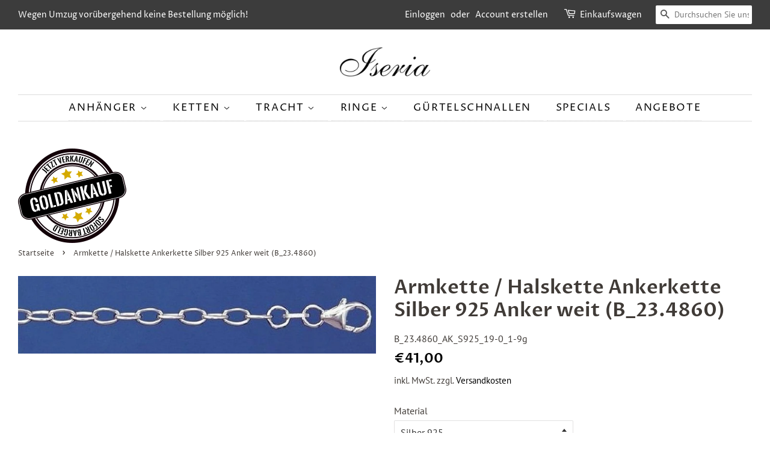

--- FILE ---
content_type: text/html; charset=utf-8
request_url: https://www.iseria-schmuck.de/products/armkette-halskette-ankerkette-silber-925-anker-weit-b_23-4860
body_size: 29489
content:
<!doctype html>
<html class="no-js">
<head>

  <!-- Basic page needs ================================================== -->
  <meta charset="utf-8">
  <meta http-equiv="X-UA-Compatible" content="IE=edge,chrome=1">

  
  <link rel="shortcut icon" href="//www.iseria-schmuck.de/cdn/shop/files/pe3_master_gold_b_1_18_740x_b12c2313-7d9a-4321-89ee-dbaca4ec4131_32x32.jpg?v=1613690648" type="image/png" />
  

  <!-- Title and description ================================================== -->
  <title>
  Armkette / Halskette Ankerkette Silber 925 Anker weit (B_23.4860) &ndash; Iseria Schmuck München mit Goldankauf und Trachtenschmuck
  </title>

  
  <meta name="description" content="Armkette / Halskette Modell Ankerkette Silber 925 Anker weit Breite ca. 3 mm Ab 29,00 € als Armkette, Silber 925bis 49,00 € als Halskette, Silber 925">
  

  <!-- Social meta ================================================== -->
  <!-- /snippets/social-meta-tags.liquid -->




<meta property="og:site_name" content="Iseria Schmuck München mit Goldankauf und Trachtenschmuck">
<meta property="og:url" content="https://www.iseria-schmuck.de/products/armkette-halskette-ankerkette-silber-925-anker-weit-b_23-4860">
<meta property="og:title" content="Armkette / Halskette Ankerkette Silber 925 Anker weit (B_23.4860)">
<meta property="og:type" content="product">
<meta property="og:description" content="Armkette / Halskette Modell Ankerkette Silber 925 Anker weit Breite ca. 3 mm Ab 29,00 € als Armkette, Silber 925bis 49,00 € als Halskette, Silber 925">

  <meta property="og:price:amount" content="37,00">
  <meta property="og:price:currency" content="EUR">

<meta property="og:image" content="http://www.iseria-schmuck.de/cdn/shop/products/b_4860_s925_b_3_6_5_1200x1200.jpg?v=1575531394">
<meta property="og:image:secure_url" content="https://www.iseria-schmuck.de/cdn/shop/products/b_4860_s925_b_3_6_5_1200x1200.jpg?v=1575531394">


<meta name="twitter:card" content="summary_large_image">
<meta name="twitter:title" content="Armkette / Halskette Ankerkette Silber 925 Anker weit (B_23.4860)">
<meta name="twitter:description" content="Armkette / Halskette Modell Ankerkette Silber 925 Anker weit Breite ca. 3 mm Ab 29,00 € als Armkette, Silber 925bis 49,00 € als Halskette, Silber 925">


  <!-- Helpers ================================================== -->
  <link rel="canonical" href="https://www.iseria-schmuck.de/products/armkette-halskette-ankerkette-silber-925-anker-weit-b_23-4860">
  <meta name="viewport" content="width=device-width,initial-scale=1">
  <meta name="theme-color" content="#000000">
	
  <meta name="google-site-verification" content="D03aUsXuzXVQRMHWI1DBp8XpR_kn0tIomlzOwjxjevM" />

  
  <script type="text/javascript">
  var gaProperty = 'UA-46374895-1';
  var disableStr = 'ga-disable-' + gaProperty;
  if (document.cookie.indexOf(disableStr + '=true') > -1) {
      window[disableStr] = true;
  }
  function gaOptout() {
      document.cookie = disableStr + '=true; expires=Thu, 31 Dec 2099 23:59:59 UTC; path=/';
      window[disableStr] = true;
      alert('Das Tracking ist jetzt deaktiviert');
  }
  </script>

  <!-- CSS ================================================== -->
  <link href="//www.iseria-schmuck.de/cdn/shop/t/11/assets/timber.scss.css?v=121822115359881496011759259366" rel="stylesheet" type="text/css" media="all" />
  <link href="//www.iseria-schmuck.de/cdn/shop/t/11/assets/theme.scss.css?v=172961924863304776851759259365" rel="stylesheet" type="text/css" media="all" />

  <script>
    window.theme = window.theme || {};

    var theme = {
      strings: {
        addToCart: "In den Einkaufswagen legen",
        soldOut: "Ausverkauft",
        unavailable: "Nicht verfügbar",
        zoomClose: "Schließen (Esc)",
        zoomPrev: "Vorige (Linke Pfeiltaste)",
        zoomNext: "Nächste (Rechte Pfeiltaste)",
        addressError: "Kann die Adresse nicht finden",
        addressNoResults: "Keine Ergebnisse für diese Adresse",
        addressQueryLimit: "Sie haben die Google- API-Nutzungsgrenze überschritten. Betrachten wir zu einem \u003ca href=\"https:\/\/developers.google.com\/maps\/premium\/usage-limits\"\u003ePremium-Paket\u003c\/a\u003e zu aktualisieren.",
        authError: "Es gab ein Problem bei Google Maps API Konto zu authentifizieren."
      },
      settings: {
        // Adding some settings to allow the editor to update correctly when they are changed
        enableWideLayout: true,
        typeAccentTransform: true,
        typeAccentSpacing: true,
        baseFontSize: '16px',
        headerBaseFontSize: '32px',
        accentFontSize: '17px'
      },
      variables: {
        mediaQueryMedium: 'screen and (max-width: 768px)',
        bpSmall: false
      },
      moneyFormat: "€{{amount_with_comma_separator}}"
    }

    document.documentElement.className = document.documentElement.className.replace('no-js', 'supports-js');
  </script>

  <script src="https://apis.google.com/js/platform.js?onload=renderBadge" async defer></script>

<script>
  //window.renderBadge = function() {
    //var ratingBadgeContainer = document.createElement("div");
    //document.body.appendChild(ratingBadgeContainer);
    //window.gapi.load('ratingbadge', function() {
      //window.gapi.ratingbadge.render(ratingBadgeContainer, {"merchant_id": 130122147});
    //});
  //}
</script>
  
  <!-- Header hook for plugins ================================================== -->
  <script>window.performance && window.performance.mark && window.performance.mark('shopify.content_for_header.start');</script><meta name="google-site-verification" content="D03aUsXuzXVQRMHWI1DBp8XpR_kn0tIomlzOwjxjevM">
<meta id="shopify-digital-wallet" name="shopify-digital-wallet" content="/17427988580/digital_wallets/dialog">
<meta name="shopify-checkout-api-token" content="d1931603a58d1e2fb3c2d24c83c6dd78">
<meta id="in-context-paypal-metadata" data-shop-id="17427988580" data-venmo-supported="false" data-environment="production" data-locale="de_DE" data-paypal-v4="true" data-currency="EUR">
<link rel="alternate" type="application/json+oembed" href="https://www.iseria-schmuck.de/products/armkette-halskette-ankerkette-silber-925-anker-weit-b_23-4860.oembed">
<script async="async" src="/checkouts/internal/preloads.js?locale=de-DE"></script>
<link rel="preconnect" href="https://shop.app" crossorigin="anonymous">
<script async="async" src="https://shop.app/checkouts/internal/preloads.js?locale=de-DE&shop_id=17427988580" crossorigin="anonymous"></script>
<script id="apple-pay-shop-capabilities" type="application/json">{"shopId":17427988580,"countryCode":"DE","currencyCode":"EUR","merchantCapabilities":["supports3DS"],"merchantId":"gid:\/\/shopify\/Shop\/17427988580","merchantName":"Iseria Schmuck München mit Goldankauf und Trachtenschmuck","requiredBillingContactFields":["postalAddress","email","phone"],"requiredShippingContactFields":["postalAddress","email","phone"],"shippingType":"shipping","supportedNetworks":["visa","maestro","masterCard","amex"],"total":{"type":"pending","label":"Iseria Schmuck München mit Goldankauf und Trachtenschmuck","amount":"1.00"},"shopifyPaymentsEnabled":true,"supportsSubscriptions":true}</script>
<script id="shopify-features" type="application/json">{"accessToken":"d1931603a58d1e2fb3c2d24c83c6dd78","betas":["rich-media-storefront-analytics"],"domain":"www.iseria-schmuck.de","predictiveSearch":true,"shopId":17427988580,"locale":"de"}</script>
<script>var Shopify = Shopify || {};
Shopify.shop = "iseria-schmuck.myshopify.com";
Shopify.locale = "de";
Shopify.currency = {"active":"EUR","rate":"1.0"};
Shopify.country = "DE";
Shopify.theme = {"name":"Iseria Schmuck","id":66046394468,"schema_name":"Minimal","schema_version":"9.0.2","theme_store_id":380,"role":"main"};
Shopify.theme.handle = "null";
Shopify.theme.style = {"id":null,"handle":null};
Shopify.cdnHost = "www.iseria-schmuck.de/cdn";
Shopify.routes = Shopify.routes || {};
Shopify.routes.root = "/";</script>
<script type="module">!function(o){(o.Shopify=o.Shopify||{}).modules=!0}(window);</script>
<script>!function(o){function n(){var o=[];function n(){o.push(Array.prototype.slice.apply(arguments))}return n.q=o,n}var t=o.Shopify=o.Shopify||{};t.loadFeatures=n(),t.autoloadFeatures=n()}(window);</script>
<script>
  window.ShopifyPay = window.ShopifyPay || {};
  window.ShopifyPay.apiHost = "shop.app\/pay";
  window.ShopifyPay.redirectState = null;
</script>
<script id="shop-js-analytics" type="application/json">{"pageType":"product"}</script>
<script defer="defer" async type="module" src="//www.iseria-schmuck.de/cdn/shopifycloud/shop-js/modules/v2/client.init-shop-cart-sync_e98Ab_XN.de.esm.js"></script>
<script defer="defer" async type="module" src="//www.iseria-schmuck.de/cdn/shopifycloud/shop-js/modules/v2/chunk.common_Pcw9EP95.esm.js"></script>
<script defer="defer" async type="module" src="//www.iseria-schmuck.de/cdn/shopifycloud/shop-js/modules/v2/chunk.modal_CzmY4ZhL.esm.js"></script>
<script type="module">
  await import("//www.iseria-schmuck.de/cdn/shopifycloud/shop-js/modules/v2/client.init-shop-cart-sync_e98Ab_XN.de.esm.js");
await import("//www.iseria-schmuck.de/cdn/shopifycloud/shop-js/modules/v2/chunk.common_Pcw9EP95.esm.js");
await import("//www.iseria-schmuck.de/cdn/shopifycloud/shop-js/modules/v2/chunk.modal_CzmY4ZhL.esm.js");

  window.Shopify.SignInWithShop?.initShopCartSync?.({"fedCMEnabled":true,"windoidEnabled":true});

</script>
<script>
  window.Shopify = window.Shopify || {};
  if (!window.Shopify.featureAssets) window.Shopify.featureAssets = {};
  window.Shopify.featureAssets['shop-js'] = {"shop-cart-sync":["modules/v2/client.shop-cart-sync_DazCVyJ3.de.esm.js","modules/v2/chunk.common_Pcw9EP95.esm.js","modules/v2/chunk.modal_CzmY4ZhL.esm.js"],"init-fed-cm":["modules/v2/client.init-fed-cm_D0AulfmK.de.esm.js","modules/v2/chunk.common_Pcw9EP95.esm.js","modules/v2/chunk.modal_CzmY4ZhL.esm.js"],"shop-cash-offers":["modules/v2/client.shop-cash-offers_BISyWFEA.de.esm.js","modules/v2/chunk.common_Pcw9EP95.esm.js","modules/v2/chunk.modal_CzmY4ZhL.esm.js"],"shop-login-button":["modules/v2/client.shop-login-button_D_c1vx_E.de.esm.js","modules/v2/chunk.common_Pcw9EP95.esm.js","modules/v2/chunk.modal_CzmY4ZhL.esm.js"],"pay-button":["modules/v2/client.pay-button_CHADzJ4g.de.esm.js","modules/v2/chunk.common_Pcw9EP95.esm.js","modules/v2/chunk.modal_CzmY4ZhL.esm.js"],"shop-button":["modules/v2/client.shop-button_CQnD2U3v.de.esm.js","modules/v2/chunk.common_Pcw9EP95.esm.js","modules/v2/chunk.modal_CzmY4ZhL.esm.js"],"avatar":["modules/v2/client.avatar_BTnouDA3.de.esm.js"],"init-windoid":["modules/v2/client.init-windoid_CmA0-hrC.de.esm.js","modules/v2/chunk.common_Pcw9EP95.esm.js","modules/v2/chunk.modal_CzmY4ZhL.esm.js"],"init-shop-for-new-customer-accounts":["modules/v2/client.init-shop-for-new-customer-accounts_BCzC_Mib.de.esm.js","modules/v2/client.shop-login-button_D_c1vx_E.de.esm.js","modules/v2/chunk.common_Pcw9EP95.esm.js","modules/v2/chunk.modal_CzmY4ZhL.esm.js"],"init-shop-email-lookup-coordinator":["modules/v2/client.init-shop-email-lookup-coordinator_DYzOit4u.de.esm.js","modules/v2/chunk.common_Pcw9EP95.esm.js","modules/v2/chunk.modal_CzmY4ZhL.esm.js"],"init-shop-cart-sync":["modules/v2/client.init-shop-cart-sync_e98Ab_XN.de.esm.js","modules/v2/chunk.common_Pcw9EP95.esm.js","modules/v2/chunk.modal_CzmY4ZhL.esm.js"],"shop-toast-manager":["modules/v2/client.shop-toast-manager_Bc-1elH8.de.esm.js","modules/v2/chunk.common_Pcw9EP95.esm.js","modules/v2/chunk.modal_CzmY4ZhL.esm.js"],"init-customer-accounts":["modules/v2/client.init-customer-accounts_CqlRHmZs.de.esm.js","modules/v2/client.shop-login-button_D_c1vx_E.de.esm.js","modules/v2/chunk.common_Pcw9EP95.esm.js","modules/v2/chunk.modal_CzmY4ZhL.esm.js"],"init-customer-accounts-sign-up":["modules/v2/client.init-customer-accounts-sign-up_DZmBw6yB.de.esm.js","modules/v2/client.shop-login-button_D_c1vx_E.de.esm.js","modules/v2/chunk.common_Pcw9EP95.esm.js","modules/v2/chunk.modal_CzmY4ZhL.esm.js"],"shop-follow-button":["modules/v2/client.shop-follow-button_Cx-w7rSq.de.esm.js","modules/v2/chunk.common_Pcw9EP95.esm.js","modules/v2/chunk.modal_CzmY4ZhL.esm.js"],"checkout-modal":["modules/v2/client.checkout-modal_Djjmh8qM.de.esm.js","modules/v2/chunk.common_Pcw9EP95.esm.js","modules/v2/chunk.modal_CzmY4ZhL.esm.js"],"shop-login":["modules/v2/client.shop-login_DMZMgoZf.de.esm.js","modules/v2/chunk.common_Pcw9EP95.esm.js","modules/v2/chunk.modal_CzmY4ZhL.esm.js"],"lead-capture":["modules/v2/client.lead-capture_SqejaEd8.de.esm.js","modules/v2/chunk.common_Pcw9EP95.esm.js","modules/v2/chunk.modal_CzmY4ZhL.esm.js"],"payment-terms":["modules/v2/client.payment-terms_DUeEqFTJ.de.esm.js","modules/v2/chunk.common_Pcw9EP95.esm.js","modules/v2/chunk.modal_CzmY4ZhL.esm.js"]};
</script>
<script>(function() {
  var isLoaded = false;
  function asyncLoad() {
    if (isLoaded) return;
    isLoaded = true;
    var urls = ["\/\/www.powr.io\/powr.js?powr-token=iseria-schmuck.myshopify.com\u0026external-type=shopify\u0026shop=iseria-schmuck.myshopify.com"];
    for (var i = 0; i < urls.length; i++) {
      var s = document.createElement('script');
      s.type = 'text/javascript';
      s.async = true;
      s.src = urls[i];
      var x = document.getElementsByTagName('script')[0];
      x.parentNode.insertBefore(s, x);
    }
  };
  if(window.attachEvent) {
    window.attachEvent('onload', asyncLoad);
  } else {
    window.addEventListener('load', asyncLoad, false);
  }
})();</script>
<script id="__st">var __st={"a":17427988580,"offset":3600,"reqid":"e9283a3d-a38c-4c2a-81e1-e640ff13d171-1769074674","pageurl":"www.iseria-schmuck.de\/products\/armkette-halskette-ankerkette-silber-925-anker-weit-b_23-4860","u":"cf256455a421","p":"product","rtyp":"product","rid":2567238910052};</script>
<script>window.ShopifyPaypalV4VisibilityTracking = true;</script>
<script id="captcha-bootstrap">!function(){'use strict';const t='contact',e='account',n='new_comment',o=[[t,t],['blogs',n],['comments',n],[t,'customer']],c=[[e,'customer_login'],[e,'guest_login'],[e,'recover_customer_password'],[e,'create_customer']],r=t=>t.map((([t,e])=>`form[action*='/${t}']:not([data-nocaptcha='true']) input[name='form_type'][value='${e}']`)).join(','),a=t=>()=>t?[...document.querySelectorAll(t)].map((t=>t.form)):[];function s(){const t=[...o],e=r(t);return a(e)}const i='password',u='form_key',d=['recaptcha-v3-token','g-recaptcha-response','h-captcha-response',i],f=()=>{try{return window.sessionStorage}catch{return}},m='__shopify_v',_=t=>t.elements[u];function p(t,e,n=!1){try{const o=window.sessionStorage,c=JSON.parse(o.getItem(e)),{data:r}=function(t){const{data:e,action:n}=t;return t[m]||n?{data:e,action:n}:{data:t,action:n}}(c);for(const[e,n]of Object.entries(r))t.elements[e]&&(t.elements[e].value=n);n&&o.removeItem(e)}catch(o){console.error('form repopulation failed',{error:o})}}const l='form_type',E='cptcha';function T(t){t.dataset[E]=!0}const w=window,h=w.document,L='Shopify',v='ce_forms',y='captcha';let A=!1;((t,e)=>{const n=(g='f06e6c50-85a8-45c8-87d0-21a2b65856fe',I='https://cdn.shopify.com/shopifycloud/storefront-forms-hcaptcha/ce_storefront_forms_captcha_hcaptcha.v1.5.2.iife.js',D={infoText:'Durch hCaptcha geschützt',privacyText:'Datenschutz',termsText:'Allgemeine Geschäftsbedingungen'},(t,e,n)=>{const o=w[L][v],c=o.bindForm;if(c)return c(t,g,e,D).then(n);var r;o.q.push([[t,g,e,D],n]),r=I,A||(h.body.append(Object.assign(h.createElement('script'),{id:'captcha-provider',async:!0,src:r})),A=!0)});var g,I,D;w[L]=w[L]||{},w[L][v]=w[L][v]||{},w[L][v].q=[],w[L][y]=w[L][y]||{},w[L][y].protect=function(t,e){n(t,void 0,e),T(t)},Object.freeze(w[L][y]),function(t,e,n,w,h,L){const[v,y,A,g]=function(t,e,n){const i=e?o:[],u=t?c:[],d=[...i,...u],f=r(d),m=r(i),_=r(d.filter((([t,e])=>n.includes(e))));return[a(f),a(m),a(_),s()]}(w,h,L),I=t=>{const e=t.target;return e instanceof HTMLFormElement?e:e&&e.form},D=t=>v().includes(t);t.addEventListener('submit',(t=>{const e=I(t);if(!e)return;const n=D(e)&&!e.dataset.hcaptchaBound&&!e.dataset.recaptchaBound,o=_(e),c=g().includes(e)&&(!o||!o.value);(n||c)&&t.preventDefault(),c&&!n&&(function(t){try{if(!f())return;!function(t){const e=f();if(!e)return;const n=_(t);if(!n)return;const o=n.value;o&&e.removeItem(o)}(t);const e=Array.from(Array(32),(()=>Math.random().toString(36)[2])).join('');!function(t,e){_(t)||t.append(Object.assign(document.createElement('input'),{type:'hidden',name:u})),t.elements[u].value=e}(t,e),function(t,e){const n=f();if(!n)return;const o=[...t.querySelectorAll(`input[type='${i}']`)].map((({name:t})=>t)),c=[...d,...o],r={};for(const[a,s]of new FormData(t).entries())c.includes(a)||(r[a]=s);n.setItem(e,JSON.stringify({[m]:1,action:t.action,data:r}))}(t,e)}catch(e){console.error('failed to persist form',e)}}(e),e.submit())}));const S=(t,e)=>{t&&!t.dataset[E]&&(n(t,e.some((e=>e===t))),T(t))};for(const o of['focusin','change'])t.addEventListener(o,(t=>{const e=I(t);D(e)&&S(e,y())}));const B=e.get('form_key'),M=e.get(l),P=B&&M;t.addEventListener('DOMContentLoaded',(()=>{const t=y();if(P)for(const e of t)e.elements[l].value===M&&p(e,B);[...new Set([...A(),...v().filter((t=>'true'===t.dataset.shopifyCaptcha))])].forEach((e=>S(e,t)))}))}(h,new URLSearchParams(w.location.search),n,t,e,['guest_login'])})(!0,!0)}();</script>
<script integrity="sha256-4kQ18oKyAcykRKYeNunJcIwy7WH5gtpwJnB7kiuLZ1E=" data-source-attribution="shopify.loadfeatures" defer="defer" src="//www.iseria-schmuck.de/cdn/shopifycloud/storefront/assets/storefront/load_feature-a0a9edcb.js" crossorigin="anonymous"></script>
<script crossorigin="anonymous" defer="defer" src="//www.iseria-schmuck.de/cdn/shopifycloud/storefront/assets/shopify_pay/storefront-65b4c6d7.js?v=20250812"></script>
<script data-source-attribution="shopify.dynamic_checkout.dynamic.init">var Shopify=Shopify||{};Shopify.PaymentButton=Shopify.PaymentButton||{isStorefrontPortableWallets:!0,init:function(){window.Shopify.PaymentButton.init=function(){};var t=document.createElement("script");t.src="https://www.iseria-schmuck.de/cdn/shopifycloud/portable-wallets/latest/portable-wallets.de.js",t.type="module",document.head.appendChild(t)}};
</script>
<script data-source-attribution="shopify.dynamic_checkout.buyer_consent">
  function portableWalletsHideBuyerConsent(e){var t=document.getElementById("shopify-buyer-consent"),n=document.getElementById("shopify-subscription-policy-button");t&&n&&(t.classList.add("hidden"),t.setAttribute("aria-hidden","true"),n.removeEventListener("click",e))}function portableWalletsShowBuyerConsent(e){var t=document.getElementById("shopify-buyer-consent"),n=document.getElementById("shopify-subscription-policy-button");t&&n&&(t.classList.remove("hidden"),t.removeAttribute("aria-hidden"),n.addEventListener("click",e))}window.Shopify?.PaymentButton&&(window.Shopify.PaymentButton.hideBuyerConsent=portableWalletsHideBuyerConsent,window.Shopify.PaymentButton.showBuyerConsent=portableWalletsShowBuyerConsent);
</script>
<script data-source-attribution="shopify.dynamic_checkout.cart.bootstrap">document.addEventListener("DOMContentLoaded",(function(){function t(){return document.querySelector("shopify-accelerated-checkout-cart, shopify-accelerated-checkout")}if(t())Shopify.PaymentButton.init();else{new MutationObserver((function(e,n){t()&&(Shopify.PaymentButton.init(),n.disconnect())})).observe(document.body,{childList:!0,subtree:!0})}}));
</script>
<script id='scb4127' type='text/javascript' async='' src='https://www.iseria-schmuck.de/cdn/shopifycloud/privacy-banner/storefront-banner.js'></script><link id="shopify-accelerated-checkout-styles" rel="stylesheet" media="screen" href="https://www.iseria-schmuck.de/cdn/shopifycloud/portable-wallets/latest/accelerated-checkout-backwards-compat.css" crossorigin="anonymous">
<style id="shopify-accelerated-checkout-cart">
        #shopify-buyer-consent {
  margin-top: 1em;
  display: inline-block;
  width: 100%;
}

#shopify-buyer-consent.hidden {
  display: none;
}

#shopify-subscription-policy-button {
  background: none;
  border: none;
  padding: 0;
  text-decoration: underline;
  font-size: inherit;
  cursor: pointer;
}

#shopify-subscription-policy-button::before {
  box-shadow: none;
}

      </style>

<script>window.performance && window.performance.mark && window.performance.mark('shopify.content_for_header.end');</script>

  <script src="//www.iseria-schmuck.de/cdn/shop/t/11/assets/jquery-2.2.3.min.js?v=58211863146907186831548862023" type="text/javascript"></script>

  <script src="//www.iseria-schmuck.de/cdn/shop/t/11/assets/lazysizes.min.js?v=177476512571513845041548862023" async="async"></script>

  
  

<link href="https://monorail-edge.shopifysvc.com" rel="dns-prefetch">
<script>(function(){if ("sendBeacon" in navigator && "performance" in window) {try {var session_token_from_headers = performance.getEntriesByType('navigation')[0].serverTiming.find(x => x.name == '_s').description;} catch {var session_token_from_headers = undefined;}var session_cookie_matches = document.cookie.match(/_shopify_s=([^;]*)/);var session_token_from_cookie = session_cookie_matches && session_cookie_matches.length === 2 ? session_cookie_matches[1] : "";var session_token = session_token_from_headers || session_token_from_cookie || "";function handle_abandonment_event(e) {var entries = performance.getEntries().filter(function(entry) {return /monorail-edge.shopifysvc.com/.test(entry.name);});if (!window.abandonment_tracked && entries.length === 0) {window.abandonment_tracked = true;var currentMs = Date.now();var navigation_start = performance.timing.navigationStart;var payload = {shop_id: 17427988580,url: window.location.href,navigation_start,duration: currentMs - navigation_start,session_token,page_type: "product"};window.navigator.sendBeacon("https://monorail-edge.shopifysvc.com/v1/produce", JSON.stringify({schema_id: "online_store_buyer_site_abandonment/1.1",payload: payload,metadata: {event_created_at_ms: currentMs,event_sent_at_ms: currentMs}}));}}window.addEventListener('pagehide', handle_abandonment_event);}}());</script>
<script id="web-pixels-manager-setup">(function e(e,d,r,n,o){if(void 0===o&&(o={}),!Boolean(null===(a=null===(i=window.Shopify)||void 0===i?void 0:i.analytics)||void 0===a?void 0:a.replayQueue)){var i,a;window.Shopify=window.Shopify||{};var t=window.Shopify;t.analytics=t.analytics||{};var s=t.analytics;s.replayQueue=[],s.publish=function(e,d,r){return s.replayQueue.push([e,d,r]),!0};try{self.performance.mark("wpm:start")}catch(e){}var l=function(){var e={modern:/Edge?\/(1{2}[4-9]|1[2-9]\d|[2-9]\d{2}|\d{4,})\.\d+(\.\d+|)|Firefox\/(1{2}[4-9]|1[2-9]\d|[2-9]\d{2}|\d{4,})\.\d+(\.\d+|)|Chrom(ium|e)\/(9{2}|\d{3,})\.\d+(\.\d+|)|(Maci|X1{2}).+ Version\/(15\.\d+|(1[6-9]|[2-9]\d|\d{3,})\.\d+)([,.]\d+|)( \(\w+\)|)( Mobile\/\w+|) Safari\/|Chrome.+OPR\/(9{2}|\d{3,})\.\d+\.\d+|(CPU[ +]OS|iPhone[ +]OS|CPU[ +]iPhone|CPU IPhone OS|CPU iPad OS)[ +]+(15[._]\d+|(1[6-9]|[2-9]\d|\d{3,})[._]\d+)([._]\d+|)|Android:?[ /-](13[3-9]|1[4-9]\d|[2-9]\d{2}|\d{4,})(\.\d+|)(\.\d+|)|Android.+Firefox\/(13[5-9]|1[4-9]\d|[2-9]\d{2}|\d{4,})\.\d+(\.\d+|)|Android.+Chrom(ium|e)\/(13[3-9]|1[4-9]\d|[2-9]\d{2}|\d{4,})\.\d+(\.\d+|)|SamsungBrowser\/([2-9]\d|\d{3,})\.\d+/,legacy:/Edge?\/(1[6-9]|[2-9]\d|\d{3,})\.\d+(\.\d+|)|Firefox\/(5[4-9]|[6-9]\d|\d{3,})\.\d+(\.\d+|)|Chrom(ium|e)\/(5[1-9]|[6-9]\d|\d{3,})\.\d+(\.\d+|)([\d.]+$|.*Safari\/(?![\d.]+ Edge\/[\d.]+$))|(Maci|X1{2}).+ Version\/(10\.\d+|(1[1-9]|[2-9]\d|\d{3,})\.\d+)([,.]\d+|)( \(\w+\)|)( Mobile\/\w+|) Safari\/|Chrome.+OPR\/(3[89]|[4-9]\d|\d{3,})\.\d+\.\d+|(CPU[ +]OS|iPhone[ +]OS|CPU[ +]iPhone|CPU IPhone OS|CPU iPad OS)[ +]+(10[._]\d+|(1[1-9]|[2-9]\d|\d{3,})[._]\d+)([._]\d+|)|Android:?[ /-](13[3-9]|1[4-9]\d|[2-9]\d{2}|\d{4,})(\.\d+|)(\.\d+|)|Mobile Safari.+OPR\/([89]\d|\d{3,})\.\d+\.\d+|Android.+Firefox\/(13[5-9]|1[4-9]\d|[2-9]\d{2}|\d{4,})\.\d+(\.\d+|)|Android.+Chrom(ium|e)\/(13[3-9]|1[4-9]\d|[2-9]\d{2}|\d{4,})\.\d+(\.\d+|)|Android.+(UC? ?Browser|UCWEB|U3)[ /]?(15\.([5-9]|\d{2,})|(1[6-9]|[2-9]\d|\d{3,})\.\d+)\.\d+|SamsungBrowser\/(5\.\d+|([6-9]|\d{2,})\.\d+)|Android.+MQ{2}Browser\/(14(\.(9|\d{2,})|)|(1[5-9]|[2-9]\d|\d{3,})(\.\d+|))(\.\d+|)|K[Aa][Ii]OS\/(3\.\d+|([4-9]|\d{2,})\.\d+)(\.\d+|)/},d=e.modern,r=e.legacy,n=navigator.userAgent;return n.match(d)?"modern":n.match(r)?"legacy":"unknown"}(),u="modern"===l?"modern":"legacy",c=(null!=n?n:{modern:"",legacy:""})[u],f=function(e){return[e.baseUrl,"/wpm","/b",e.hashVersion,"modern"===e.buildTarget?"m":"l",".js"].join("")}({baseUrl:d,hashVersion:r,buildTarget:u}),m=function(e){var d=e.version,r=e.bundleTarget,n=e.surface,o=e.pageUrl,i=e.monorailEndpoint;return{emit:function(e){var a=e.status,t=e.errorMsg,s=(new Date).getTime(),l=JSON.stringify({metadata:{event_sent_at_ms:s},events:[{schema_id:"web_pixels_manager_load/3.1",payload:{version:d,bundle_target:r,page_url:o,status:a,surface:n,error_msg:t},metadata:{event_created_at_ms:s}}]});if(!i)return console&&console.warn&&console.warn("[Web Pixels Manager] No Monorail endpoint provided, skipping logging."),!1;try{return self.navigator.sendBeacon.bind(self.navigator)(i,l)}catch(e){}var u=new XMLHttpRequest;try{return u.open("POST",i,!0),u.setRequestHeader("Content-Type","text/plain"),u.send(l),!0}catch(e){return console&&console.warn&&console.warn("[Web Pixels Manager] Got an unhandled error while logging to Monorail."),!1}}}}({version:r,bundleTarget:l,surface:e.surface,pageUrl:self.location.href,monorailEndpoint:e.monorailEndpoint});try{o.browserTarget=l,function(e){var d=e.src,r=e.async,n=void 0===r||r,o=e.onload,i=e.onerror,a=e.sri,t=e.scriptDataAttributes,s=void 0===t?{}:t,l=document.createElement("script"),u=document.querySelector("head"),c=document.querySelector("body");if(l.async=n,l.src=d,a&&(l.integrity=a,l.crossOrigin="anonymous"),s)for(var f in s)if(Object.prototype.hasOwnProperty.call(s,f))try{l.dataset[f]=s[f]}catch(e){}if(o&&l.addEventListener("load",o),i&&l.addEventListener("error",i),u)u.appendChild(l);else{if(!c)throw new Error("Did not find a head or body element to append the script");c.appendChild(l)}}({src:f,async:!0,onload:function(){if(!function(){var e,d;return Boolean(null===(d=null===(e=window.Shopify)||void 0===e?void 0:e.analytics)||void 0===d?void 0:d.initialized)}()){var d=window.webPixelsManager.init(e)||void 0;if(d){var r=window.Shopify.analytics;r.replayQueue.forEach((function(e){var r=e[0],n=e[1],o=e[2];d.publishCustomEvent(r,n,o)})),r.replayQueue=[],r.publish=d.publishCustomEvent,r.visitor=d.visitor,r.initialized=!0}}},onerror:function(){return m.emit({status:"failed",errorMsg:"".concat(f," has failed to load")})},sri:function(e){var d=/^sha384-[A-Za-z0-9+/=]+$/;return"string"==typeof e&&d.test(e)}(c)?c:"",scriptDataAttributes:o}),m.emit({status:"loading"})}catch(e){m.emit({status:"failed",errorMsg:(null==e?void 0:e.message)||"Unknown error"})}}})({shopId: 17427988580,storefrontBaseUrl: "https://www.iseria-schmuck.de",extensionsBaseUrl: "https://extensions.shopifycdn.com/cdn/shopifycloud/web-pixels-manager",monorailEndpoint: "https://monorail-edge.shopifysvc.com/unstable/produce_batch",surface: "storefront-renderer",enabledBetaFlags: ["2dca8a86"],webPixelsConfigList: [{"id":"1246658826","configuration":"{\"config\":\"{\\\"pixel_id\\\":\\\"GT-5DH52KW\\\",\\\"target_country\\\":\\\"DE\\\",\\\"gtag_events\\\":[{\\\"type\\\":\\\"purchase\\\",\\\"action_label\\\":\\\"MC-370DWL40NZ\\\"},{\\\"type\\\":\\\"page_view\\\",\\\"action_label\\\":\\\"MC-370DWL40NZ\\\"},{\\\"type\\\":\\\"view_item\\\",\\\"action_label\\\":\\\"MC-370DWL40NZ\\\"}],\\\"enable_monitoring_mode\\\":false}\"}","eventPayloadVersion":"v1","runtimeContext":"OPEN","scriptVersion":"b2a88bafab3e21179ed38636efcd8a93","type":"APP","apiClientId":1780363,"privacyPurposes":[],"dataSharingAdjustments":{"protectedCustomerApprovalScopes":["read_customer_address","read_customer_email","read_customer_name","read_customer_personal_data","read_customer_phone"]}},{"id":"shopify-app-pixel","configuration":"{}","eventPayloadVersion":"v1","runtimeContext":"STRICT","scriptVersion":"0450","apiClientId":"shopify-pixel","type":"APP","privacyPurposes":["ANALYTICS","MARKETING"]},{"id":"shopify-custom-pixel","eventPayloadVersion":"v1","runtimeContext":"LAX","scriptVersion":"0450","apiClientId":"shopify-pixel","type":"CUSTOM","privacyPurposes":["ANALYTICS","MARKETING"]}],isMerchantRequest: false,initData: {"shop":{"name":"Iseria Schmuck München mit Goldankauf und Trachtenschmuck","paymentSettings":{"currencyCode":"EUR"},"myshopifyDomain":"iseria-schmuck.myshopify.com","countryCode":"DE","storefrontUrl":"https:\/\/www.iseria-schmuck.de"},"customer":null,"cart":null,"checkout":null,"productVariants":[{"price":{"amount":41.0,"currencyCode":"EUR"},"product":{"title":"Armkette \/ Halskette Ankerkette Silber 925 Anker weit (B_23.4860)","vendor":"Iseria","id":"2567238910052","untranslatedTitle":"Armkette \/ Halskette Ankerkette Silber 925 Anker weit (B_23.4860)","url":"\/products\/armkette-halskette-ankerkette-silber-925-anker-weit-b_23-4860","type":"Armketten"},"id":"23094287728740","image":{"src":"\/\/www.iseria-schmuck.de\/cdn\/shop\/products\/b_4860_s925_b_3_6_5.jpg?v=1575531394"},"sku":"B_23.4860_AK_S925_19-0_1-9g","title":"Silber 925 \/ 19 \/ 3","untranslatedTitle":"Silber 925 \/ 19 \/ 3"},{"price":{"amount":37.0,"currencyCode":"EUR"},"product":{"title":"Armkette \/ Halskette Ankerkette Silber 925 Anker weit (B_23.4860)","vendor":"Iseria","id":"2567238910052","untranslatedTitle":"Armkette \/ Halskette Ankerkette Silber 925 Anker weit (B_23.4860)","url":"\/products\/armkette-halskette-ankerkette-silber-925-anker-weit-b_23-4860","type":"Armketten"},"id":"23094287761508","image":{"src":"\/\/www.iseria-schmuck.de\/cdn\/shop\/products\/b_4860_s925_b_3_6_5.jpg?v=1575531394"},"sku":"B_23.4860_AK_S925_21-0_2-1g","title":"Silber 925 \/ 21 \/ 3","untranslatedTitle":"Silber 925 \/ 21 \/ 3"}],"purchasingCompany":null},},"https://www.iseria-schmuck.de/cdn","fcfee988w5aeb613cpc8e4bc33m6693e112",{"modern":"","legacy":""},{"shopId":"17427988580","storefrontBaseUrl":"https:\/\/www.iseria-schmuck.de","extensionBaseUrl":"https:\/\/extensions.shopifycdn.com\/cdn\/shopifycloud\/web-pixels-manager","surface":"storefront-renderer","enabledBetaFlags":"[\"2dca8a86\"]","isMerchantRequest":"false","hashVersion":"fcfee988w5aeb613cpc8e4bc33m6693e112","publish":"custom","events":"[[\"page_viewed\",{}],[\"product_viewed\",{\"productVariant\":{\"price\":{\"amount\":41.0,\"currencyCode\":\"EUR\"},\"product\":{\"title\":\"Armkette \/ Halskette Ankerkette Silber 925 Anker weit (B_23.4860)\",\"vendor\":\"Iseria\",\"id\":\"2567238910052\",\"untranslatedTitle\":\"Armkette \/ Halskette Ankerkette Silber 925 Anker weit (B_23.4860)\",\"url\":\"\/products\/armkette-halskette-ankerkette-silber-925-anker-weit-b_23-4860\",\"type\":\"Armketten\"},\"id\":\"23094287728740\",\"image\":{\"src\":\"\/\/www.iseria-schmuck.de\/cdn\/shop\/products\/b_4860_s925_b_3_6_5.jpg?v=1575531394\"},\"sku\":\"B_23.4860_AK_S925_19-0_1-9g\",\"title\":\"Silber 925 \/ 19 \/ 3\",\"untranslatedTitle\":\"Silber 925 \/ 19 \/ 3\"}}]]"});</script><script>
  window.ShopifyAnalytics = window.ShopifyAnalytics || {};
  window.ShopifyAnalytics.meta = window.ShopifyAnalytics.meta || {};
  window.ShopifyAnalytics.meta.currency = 'EUR';
  var meta = {"product":{"id":2567238910052,"gid":"gid:\/\/shopify\/Product\/2567238910052","vendor":"Iseria","type":"Armketten","handle":"armkette-halskette-ankerkette-silber-925-anker-weit-b_23-4860","variants":[{"id":23094287728740,"price":4100,"name":"Armkette \/ Halskette Ankerkette Silber 925 Anker weit (B_23.4860) - Silber 925 \/ 19 \/ 3","public_title":"Silber 925 \/ 19 \/ 3","sku":"B_23.4860_AK_S925_19-0_1-9g"},{"id":23094287761508,"price":3700,"name":"Armkette \/ Halskette Ankerkette Silber 925 Anker weit (B_23.4860) - Silber 925 \/ 21 \/ 3","public_title":"Silber 925 \/ 21 \/ 3","sku":"B_23.4860_AK_S925_21-0_2-1g"}],"remote":false},"page":{"pageType":"product","resourceType":"product","resourceId":2567238910052,"requestId":"e9283a3d-a38c-4c2a-81e1-e640ff13d171-1769074674"}};
  for (var attr in meta) {
    window.ShopifyAnalytics.meta[attr] = meta[attr];
  }
</script>
<script class="analytics">
  (function () {
    var customDocumentWrite = function(content) {
      var jquery = null;

      if (window.jQuery) {
        jquery = window.jQuery;
      } else if (window.Checkout && window.Checkout.$) {
        jquery = window.Checkout.$;
      }

      if (jquery) {
        jquery('body').append(content);
      }
    };

    var hasLoggedConversion = function(token) {
      if (token) {
        return document.cookie.indexOf('loggedConversion=' + token) !== -1;
      }
      return false;
    }

    var setCookieIfConversion = function(token) {
      if (token) {
        var twoMonthsFromNow = new Date(Date.now());
        twoMonthsFromNow.setMonth(twoMonthsFromNow.getMonth() + 2);

        document.cookie = 'loggedConversion=' + token + '; expires=' + twoMonthsFromNow;
      }
    }

    var trekkie = window.ShopifyAnalytics.lib = window.trekkie = window.trekkie || [];
    if (trekkie.integrations) {
      return;
    }
    trekkie.methods = [
      'identify',
      'page',
      'ready',
      'track',
      'trackForm',
      'trackLink'
    ];
    trekkie.factory = function(method) {
      return function() {
        var args = Array.prototype.slice.call(arguments);
        args.unshift(method);
        trekkie.push(args);
        return trekkie;
      };
    };
    for (var i = 0; i < trekkie.methods.length; i++) {
      var key = trekkie.methods[i];
      trekkie[key] = trekkie.factory(key);
    }
    trekkie.load = function(config) {
      trekkie.config = config || {};
      trekkie.config.initialDocumentCookie = document.cookie;
      var first = document.getElementsByTagName('script')[0];
      var script = document.createElement('script');
      script.type = 'text/javascript';
      script.onerror = function(e) {
        var scriptFallback = document.createElement('script');
        scriptFallback.type = 'text/javascript';
        scriptFallback.onerror = function(error) {
                var Monorail = {
      produce: function produce(monorailDomain, schemaId, payload) {
        var currentMs = new Date().getTime();
        var event = {
          schema_id: schemaId,
          payload: payload,
          metadata: {
            event_created_at_ms: currentMs,
            event_sent_at_ms: currentMs
          }
        };
        return Monorail.sendRequest("https://" + monorailDomain + "/v1/produce", JSON.stringify(event));
      },
      sendRequest: function sendRequest(endpointUrl, payload) {
        // Try the sendBeacon API
        if (window && window.navigator && typeof window.navigator.sendBeacon === 'function' && typeof window.Blob === 'function' && !Monorail.isIos12()) {
          var blobData = new window.Blob([payload], {
            type: 'text/plain'
          });

          if (window.navigator.sendBeacon(endpointUrl, blobData)) {
            return true;
          } // sendBeacon was not successful

        } // XHR beacon

        var xhr = new XMLHttpRequest();

        try {
          xhr.open('POST', endpointUrl);
          xhr.setRequestHeader('Content-Type', 'text/plain');
          xhr.send(payload);
        } catch (e) {
          console.log(e);
        }

        return false;
      },
      isIos12: function isIos12() {
        return window.navigator.userAgent.lastIndexOf('iPhone; CPU iPhone OS 12_') !== -1 || window.navigator.userAgent.lastIndexOf('iPad; CPU OS 12_') !== -1;
      }
    };
    Monorail.produce('monorail-edge.shopifysvc.com',
      'trekkie_storefront_load_errors/1.1',
      {shop_id: 17427988580,
      theme_id: 66046394468,
      app_name: "storefront",
      context_url: window.location.href,
      source_url: "//www.iseria-schmuck.de/cdn/s/trekkie.storefront.1bbfab421998800ff09850b62e84b8915387986d.min.js"});

        };
        scriptFallback.async = true;
        scriptFallback.src = '//www.iseria-schmuck.de/cdn/s/trekkie.storefront.1bbfab421998800ff09850b62e84b8915387986d.min.js';
        first.parentNode.insertBefore(scriptFallback, first);
      };
      script.async = true;
      script.src = '//www.iseria-schmuck.de/cdn/s/trekkie.storefront.1bbfab421998800ff09850b62e84b8915387986d.min.js';
      first.parentNode.insertBefore(script, first);
    };
    trekkie.load(
      {"Trekkie":{"appName":"storefront","development":false,"defaultAttributes":{"shopId":17427988580,"isMerchantRequest":null,"themeId":66046394468,"themeCityHash":"2436862574001414759","contentLanguage":"de","currency":"EUR","eventMetadataId":"5eadf184-03cb-4c0e-b7fa-4c2ace997532"},"isServerSideCookieWritingEnabled":true,"monorailRegion":"shop_domain","enabledBetaFlags":["65f19447"]},"Session Attribution":{},"S2S":{"facebookCapiEnabled":false,"source":"trekkie-storefront-renderer","apiClientId":580111}}
    );

    var loaded = false;
    trekkie.ready(function() {
      if (loaded) return;
      loaded = true;

      window.ShopifyAnalytics.lib = window.trekkie;

      var originalDocumentWrite = document.write;
      document.write = customDocumentWrite;
      try { window.ShopifyAnalytics.merchantGoogleAnalytics.call(this); } catch(error) {};
      document.write = originalDocumentWrite;

      window.ShopifyAnalytics.lib.page(null,{"pageType":"product","resourceType":"product","resourceId":2567238910052,"requestId":"e9283a3d-a38c-4c2a-81e1-e640ff13d171-1769074674","shopifyEmitted":true});

      var match = window.location.pathname.match(/checkouts\/(.+)\/(thank_you|post_purchase)/)
      var token = match? match[1]: undefined;
      if (!hasLoggedConversion(token)) {
        setCookieIfConversion(token);
        window.ShopifyAnalytics.lib.track("Viewed Product",{"currency":"EUR","variantId":23094287728740,"productId":2567238910052,"productGid":"gid:\/\/shopify\/Product\/2567238910052","name":"Armkette \/ Halskette Ankerkette Silber 925 Anker weit (B_23.4860) - Silber 925 \/ 19 \/ 3","price":"41.00","sku":"B_23.4860_AK_S925_19-0_1-9g","brand":"Iseria","variant":"Silber 925 \/ 19 \/ 3","category":"Armketten","nonInteraction":true,"remote":false},undefined,undefined,{"shopifyEmitted":true});
      window.ShopifyAnalytics.lib.track("monorail:\/\/trekkie_storefront_viewed_product\/1.1",{"currency":"EUR","variantId":23094287728740,"productId":2567238910052,"productGid":"gid:\/\/shopify\/Product\/2567238910052","name":"Armkette \/ Halskette Ankerkette Silber 925 Anker weit (B_23.4860) - Silber 925 \/ 19 \/ 3","price":"41.00","sku":"B_23.4860_AK_S925_19-0_1-9g","brand":"Iseria","variant":"Silber 925 \/ 19 \/ 3","category":"Armketten","nonInteraction":true,"remote":false,"referer":"https:\/\/www.iseria-schmuck.de\/products\/armkette-halskette-ankerkette-silber-925-anker-weit-b_23-4860"});
      }
    });


        var eventsListenerScript = document.createElement('script');
        eventsListenerScript.async = true;
        eventsListenerScript.src = "//www.iseria-schmuck.de/cdn/shopifycloud/storefront/assets/shop_events_listener-3da45d37.js";
        document.getElementsByTagName('head')[0].appendChild(eventsListenerScript);

})();</script>
<script
  defer
  src="https://www.iseria-schmuck.de/cdn/shopifycloud/perf-kit/shopify-perf-kit-3.0.4.min.js"
  data-application="storefront-renderer"
  data-shop-id="17427988580"
  data-render-region="gcp-us-east1"
  data-page-type="product"
  data-theme-instance-id="66046394468"
  data-theme-name="Minimal"
  data-theme-version="9.0.2"
  data-monorail-region="shop_domain"
  data-resource-timing-sampling-rate="10"
  data-shs="true"
  data-shs-beacon="true"
  data-shs-export-with-fetch="true"
  data-shs-logs-sample-rate="1"
  data-shs-beacon-endpoint="https://www.iseria-schmuck.de/api/collect"
></script>
</head>

<body id="armkette-halskette-ankerkette-silber-925-anker-weit-b_23-4860" class="template-product" >

  <div id="shopify-section-header" class="shopify-section"><style>
  .logo__image-wrapper {
    max-width: 150px;
  }
  /*================= If logo is above navigation ================== */
  
    .site-nav {
      
        border-top: 1px solid #dddddd;
        border-bottom: 1px solid #dddddd;
      
      margin-top: 30px;
    }

    
      .logo__image-wrapper {
        margin: 0 auto;
      }
    
  

  /*============ If logo is on the same line as navigation ============ */
  


  
</style>

<div data-section-id="header" data-section-type="header-section">
  <div class="header-bar">
    <div class="wrapper medium-down--hide">
      <div class="post-large--display-table">

        
          <div class="header-bar__left post-large--display-table-cell">

            

            

            
              <div class="header-bar__module header-bar__message">
                
                  Wegen Umzug vorübergehend keine Bestellung möglich!
                
              </div>
            

          </div>
        

        <div class="header-bar__right post-large--display-table-cell">

          
            <ul class="header-bar__module header-bar__module--list">
              
                <li>
                  <a href="https://www.iseria-schmuck.de/customer_authentication/redirect?locale=de&amp;region_country=DE" id="customer_login_link">Einloggen</a>
                </li>
                <li>oder</li>
                <li>
                  <a href="https://shopify.com/17427988580/account?locale=de" id="customer_register_link">Account erstellen</a>
                </li>
              
            </ul>
          

          <div class="header-bar__module">
            <span class="header-bar__sep" aria-hidden="true"></span>
            <a href="/cart" class="cart-page-link">
              <span class="icon icon-cart header-bar__cart-icon" aria-hidden="true"></span>
            </a>
          </div>

          <div class="header-bar__module">
            <a href="/cart" class="cart-page-link">
              Einkaufswagen
              <span class="cart-count header-bar__cart-count hidden-count">0</span>
            </a>
          </div>

          
            
              <div class="header-bar__module header-bar__search">
                


  <form action="/search" method="get" class="header-bar__search-form search clearfix" role="search">
    
    <button type="submit" class="btn btn--search icon-fallback-text header-bar__search-submit">
      <span class="icon icon-search" aria-hidden="true"></span>
      <span class="fallback-text">Suchen</span>
    </button>
    <input type="search" name="q" value="" aria-label="Durchsuchen Sie unseren Shop" class="header-bar__search-input search_box" placeholder="Durchsuchen Sie unseren Shop">
  </form>


<script type="text/javascript">
        $('.search').submit(function () {
              var self = this;
              event.preventDefault ? event.preventDefault() : event.returnValue = false;
          
            var searchfield = $('.search__input');
            searchfield.val(searchfield.val() + "*");

               self.submit();
        });

 </script>
              </div>
            
          

        </div>
      </div>
    </div>

    <div class="wrapper post-large--hide announcement-bar--mobile">
      
        
          <span>Wegen Umzug vorübergehend keine Bestellung möglich!</span>
        
      
    </div>

    <div class="wrapper post-large--hide">
      
        <button type="button" class="mobile-nav-trigger" id="MobileNavTrigger" aria-controls="MobileNav" aria-expanded="false">
          <span class="icon icon-hamburger" aria-hidden="true"></span>
          Menü
        </button>
      
      <a href="/cart" class="cart-page-link mobile-cart-page-link">
        <span class="icon icon-cart header-bar__cart-icon" aria-hidden="true"></span>
        Einkaufswagen <span class="cart-count hidden-count">0</span>
      </a>
    </div>
    <nav role="navigation">
  <ul id="MobileNav" class="mobile-nav post-large--hide">
    
      
        
        <li class="mobile-nav__link" aria-haspopup="true">
          <a
            href="/collections/anhanger"
            class="mobile-nav__sublist-trigger"
            aria-controls="MobileNav-Parent-1"
            aria-expanded="false">
            Anhänger
            <span class="icon-fallback-text mobile-nav__sublist-expand" aria-hidden="true">
  <span class="icon icon-plus" aria-hidden="true"></span>
  <span class="fallback-text">+</span>
</span>
<span class="icon-fallback-text mobile-nav__sublist-contract" aria-hidden="true">
  <span class="icon icon-minus" aria-hidden="true"></span>
  <span class="fallback-text">-</span>
</span>

          </a>
          <ul
            id="MobileNav-Parent-1"
            class="mobile-nav__sublist">
            
              <li class="mobile-nav__sublist-link ">
                <a href="/collections/anhanger" class="site-nav__link">Alle <span class="visually-hidden">Anhänger</span></a>
              </li>
            
            
              
                <li class="mobile-nav__sublist-link">
                  <a
                    href="/collections/kreuze"
                    >
                    Kreuze
                  </a>
                </li>
              
            
              
                <li class="mobile-nav__sublist-link">
                  <a
                    href="/collections/jesus-1"
                    >
                    Jesus
                  </a>
                </li>
              
            
              
                <li class="mobile-nav__sublist-link">
                  <a
                    href="/collections/engel"
                    >
                    Engel
                  </a>
                </li>
              
            
              
                
                <li class="mobile-nav__sublist-link">
                  <a
                    href="/collections/glucksbringer"
                    class="mobile-nav__sublist-trigger"
                    aria-controls="MobileNav-Child-1-4"
                    aria-expanded="false"
                    >
                    Glücksbringer
                    <span class="icon-fallback-text mobile-nav__sublist-expand" aria-hidden="true">
  <span class="icon icon-plus" aria-hidden="true"></span>
  <span class="fallback-text">+</span>
</span>
<span class="icon-fallback-text mobile-nav__sublist-contract" aria-hidden="true">
  <span class="icon icon-minus" aria-hidden="true"></span>
  <span class="fallback-text">-</span>
</span>

                  </a>
                  <ul
                    id="MobileNav-Child-1-4"
                    class="mobile-nav__sublist mobile-nav__sublist--grandchilds">
                    
                      <li class="mobile-nav__sublist-link">
                        <a
                          href="/collections/teufelchen"
                          >
                          Teufelchen
                        </a>
                      </li>
                    
                      <li class="mobile-nav__sublist-link">
                        <a
                          href="/collections/yin-und-yang"
                          >
                          Yin und Yang
                        </a>
                      </li>
                    
                      <li class="mobile-nav__sublist-link">
                        <a
                          href="/collections/drachen"
                          >
                          Drachen
                        </a>
                      </li>
                    
                      <li class="mobile-nav__sublist-link">
                        <a
                          href="/collections/hufeisen"
                          >
                          Hufeisen
                        </a>
                      </li>
                    
                      <li class="mobile-nav__sublist-link">
                        <a
                          href="/collections/christophorus"
                          >
                          Christophorus
                        </a>
                      </li>
                    
                      <li class="mobile-nav__sublist-link">
                        <a
                          href="/collections/kleebatt"
                          >
                          Kleebatt
                        </a>
                      </li>
                    
                      <li class="mobile-nav__sublist-link">
                        <a
                          href="/collections/pentagramm"
                          >
                          Pentagramm
                        </a>
                      </li>
                    
                      <li class="mobile-nav__sublist-link">
                        <a
                          href="/collections/himmelskorper"
                          >
                          Himmelskörper
                        </a>
                      </li>
                    
                      <li class="mobile-nav__sublist-link">
                        <a
                          href="/collections/kaminkehrer"
                          >
                          Kaminkehrer
                        </a>
                      </li>
                    
                      <li class="mobile-nav__sublist-link">
                        <a
                          href="/collections/glucksschwein"
                          >
                          Glücksschwein
                        </a>
                      </li>
                    
                      <li class="mobile-nav__sublist-link">
                        <a
                          href="/collections/sonstiges"
                          >
                          Sonstiges
                        </a>
                      </li>
                    
                  </ul>
                </li>
              
            
              
                <li class="mobile-nav__sublist-link">
                  <a
                    href="/collections/baby"
                    >
                    Baby
                  </a>
                </li>
              
            
              
                <li class="mobile-nav__sublist-link">
                  <a
                    href="/collections/berufe"
                    >
                    Berufe
                  </a>
                </li>
              
            
              
                
                <li class="mobile-nav__sublist-link">
                  <a
                    href="/collections/biker"
                    class="mobile-nav__sublist-trigger"
                    aria-controls="MobileNav-Child-1-7"
                    aria-expanded="false"
                    >
                    Biker
                    <span class="icon-fallback-text mobile-nav__sublist-expand" aria-hidden="true">
  <span class="icon icon-plus" aria-hidden="true"></span>
  <span class="fallback-text">+</span>
</span>
<span class="icon-fallback-text mobile-nav__sublist-contract" aria-hidden="true">
  <span class="icon icon-minus" aria-hidden="true"></span>
  <span class="fallback-text">-</span>
</span>

                  </a>
                  <ul
                    id="MobileNav-Child-1-7"
                    class="mobile-nav__sublist mobile-nav__sublist--grandchilds">
                    
                      <li class="mobile-nav__sublist-link">
                        <a
                          href="/collections/totenkopf-skull"
                          >
                          Totenkopf/Skull
                        </a>
                      </li>
                    
                  </ul>
                </li>
              
            
              
                <li class="mobile-nav__sublist-link">
                  <a
                    href="/collections/blumen"
                    >
                    Blumen
                  </a>
                </li>
              
            
              
                <li class="mobile-nav__sublist-link">
                  <a
                    href="/collections/erotik"
                    >
                    Erotik
                  </a>
                </li>
              
            
              
                
                <li class="mobile-nav__sublist-link">
                  <a
                    href="/collections/fahrzeuge"
                    class="mobile-nav__sublist-trigger"
                    aria-controls="MobileNav-Child-1-10"
                    aria-expanded="false"
                    >
                    Fahrzeuge
                    <span class="icon-fallback-text mobile-nav__sublist-expand" aria-hidden="true">
  <span class="icon icon-plus" aria-hidden="true"></span>
  <span class="fallback-text">+</span>
</span>
<span class="icon-fallback-text mobile-nav__sublist-contract" aria-hidden="true">
  <span class="icon icon-minus" aria-hidden="true"></span>
  <span class="fallback-text">-</span>
</span>

                  </a>
                  <ul
                    id="MobileNav-Child-1-10"
                    class="mobile-nav__sublist mobile-nav__sublist--grandchilds">
                    
                      <li class="mobile-nav__sublist-link">
                        <a
                          href="/collections/auto"
                          >
                          Auto
                        </a>
                      </li>
                    
                      <li class="mobile-nav__sublist-link">
                        <a
                          href="/collections/flugzeuge"
                          >
                          Flugzeuge
                        </a>
                      </li>
                    
                      <li class="mobile-nav__sublist-link">
                        <a
                          href="/collections/zweirad"
                          >
                          Zweirad
                        </a>
                      </li>
                    
                  </ul>
                </li>
              
            
              
                <li class="mobile-nav__sublist-link">
                  <a
                    href="/collections/herzen"
                    >
                    Herzen
                  </a>
                </li>
              
            
              
                <li class="mobile-nav__sublist-link">
                  <a
                    href="/collections/indianer"
                    >
                    Indianer
                  </a>
                </li>
              
            
              
                <li class="mobile-nav__sublist-link">
                  <a
                    href="/collections/initialen"
                    >
                    Initialen
                  </a>
                </li>
              
            
              
                <li class="mobile-nav__sublist-link">
                  <a
                    href="/collections/maritim"
                    >
                    Maritim
                  </a>
                </li>
              
            
              
                
                <li class="mobile-nav__sublist-link">
                  <a
                    href="/collections/lander-und-kulturen"
                    class="mobile-nav__sublist-trigger"
                    aria-controls="MobileNav-Child-1-15"
                    aria-expanded="false"
                    >
                    Länder und Kulturen
                    <span class="icon-fallback-text mobile-nav__sublist-expand" aria-hidden="true">
  <span class="icon icon-plus" aria-hidden="true"></span>
  <span class="fallback-text">+</span>
</span>
<span class="icon-fallback-text mobile-nav__sublist-contract" aria-hidden="true">
  <span class="icon icon-minus" aria-hidden="true"></span>
  <span class="fallback-text">-</span>
</span>

                  </a>
                  <ul
                    id="MobileNav-Child-1-15"
                    class="mobile-nav__sublist mobile-nav__sublist--grandchilds">
                    
                      <li class="mobile-nav__sublist-link">
                        <a
                          href="/collections/agypten"
                          >
                          Ägypten
                        </a>
                      </li>
                    
                  </ul>
                </li>
              
            
              
                <li class="mobile-nav__sublist-link">
                  <a
                    href="/collections/musik"
                    >
                    Musik
                  </a>
                </li>
              
            
              
                <li class="mobile-nav__sublist-link">
                  <a
                    href="/collections/sport"
                    >
                    Sport
                  </a>
                </li>
              
            
              
                <li class="mobile-nav__sublist-link">
                  <a
                    href="/collections/sternzeichen"
                    >
                    Sternzeichen
                  </a>
                </li>
              
            
              
                <li class="mobile-nav__sublist-link">
                  <a
                    href="/collections/symbole"
                    >
                    Symbole
                  </a>
                </li>
              
            
              
                
                <li class="mobile-nav__sublist-link">
                  <a
                    href="/collections/tiere"
                    class="mobile-nav__sublist-trigger"
                    aria-controls="MobileNav-Child-1-20"
                    aria-expanded="false"
                    >
                    Tiere
                    <span class="icon-fallback-text mobile-nav__sublist-expand" aria-hidden="true">
  <span class="icon icon-plus" aria-hidden="true"></span>
  <span class="fallback-text">+</span>
</span>
<span class="icon-fallback-text mobile-nav__sublist-contract" aria-hidden="true">
  <span class="icon icon-minus" aria-hidden="true"></span>
  <span class="fallback-text">-</span>
</span>

                  </a>
                  <ul
                    id="MobileNav-Child-1-20"
                    class="mobile-nav__sublist mobile-nav__sublist--grandchilds">
                    
                      <li class="mobile-nav__sublist-link">
                        <a
                          href="/collections/hunde"
                          >
                          Hunde
                        </a>
                      </li>
                    
                      <li class="mobile-nav__sublist-link">
                        <a
                          href="/collections/vogel"
                          >
                          Vögel
                        </a>
                      </li>
                    
                      <li class="mobile-nav__sublist-link">
                        <a
                          href="/collections/stiere"
                          >
                          Stiere
                        </a>
                      </li>
                    
                      <li class="mobile-nav__sublist-link">
                        <a
                          href="/collections/krebse"
                          >
                          Krebse
                        </a>
                      </li>
                    
                      <li class="mobile-nav__sublist-link">
                        <a
                          href="/collections/lowen"
                          >
                          Löwen
                        </a>
                      </li>
                    
                      <li class="mobile-nav__sublist-link">
                        <a
                          href="/collections/fische"
                          >
                          Fische
                        </a>
                      </li>
                    
                      <li class="mobile-nav__sublist-link">
                        <a
                          href="/collections/katzen"
                          >
                          Katzen
                        </a>
                      </li>
                    
                      <li class="mobile-nav__sublist-link">
                        <a
                          href="/collections/pferde"
                          >
                          Pferde
                        </a>
                      </li>
                    
                      <li class="mobile-nav__sublist-link">
                        <a
                          href="/collections/affen"
                          >
                          Affen
                        </a>
                      </li>
                    
                      <li class="mobile-nav__sublist-link">
                        <a
                          href="/collections/wild"
                          >
                          Wild
                        </a>
                      </li>
                    
                      <li class="mobile-nav__sublist-link">
                        <a
                          href="/collections/delphine"
                          >
                          Delphine
                        </a>
                      </li>
                    
                      <li class="mobile-nav__sublist-link">
                        <a
                          href="/collections/elefanten"
                          >
                          Elefanten
                        </a>
                      </li>
                    
                      <li class="mobile-nav__sublist-link">
                        <a
                          href="/collections/sonstige"
                          >
                          Sonstige
                        </a>
                      </li>
                    
                  </ul>
                </li>
              
            
              
                
                <li class="mobile-nav__sublist-link">
                  <a
                    href="/collections/tracht-oktoberfest"
                    class="mobile-nav__sublist-trigger"
                    aria-controls="MobileNav-Child-1-21"
                    aria-expanded="false"
                    >
                    Tracht/Volksfest
                    <span class="icon-fallback-text mobile-nav__sublist-expand" aria-hidden="true">
  <span class="icon icon-plus" aria-hidden="true"></span>
  <span class="fallback-text">+</span>
</span>
<span class="icon-fallback-text mobile-nav__sublist-contract" aria-hidden="true">
  <span class="icon icon-minus" aria-hidden="true"></span>
  <span class="fallback-text">-</span>
</span>

                  </a>
                  <ul
                    id="MobileNav-Child-1-21"
                    class="mobile-nav__sublist mobile-nav__sublist--grandchilds">
                    
                      <li class="mobile-nav__sublist-link">
                        <a
                          href="/collections/sonstiges"
                          >
                          Sonstiges
                        </a>
                      </li>
                    
                  </ul>
                </li>
              
            
              
                <li class="mobile-nav__sublist-link">
                  <a
                    href="/collections/werkzeug"
                    >
                    Werkzeug
                  </a>
                </li>
              
            
              
                <li class="mobile-nav__sublist-link">
                  <a
                    href="/collections/waffen"
                    >
                    Waffen
                  </a>
                </li>
              
            
              
                <li class="mobile-nav__sublist-link">
                  <a
                    href="/collections/sonstiges"
                    >
                    Sonstiges
                  </a>
                </li>
              
            
              
                
                <li class="mobile-nav__sublist-link">
                  <a
                    href="/collections/ringe"
                    class="mobile-nav__sublist-trigger"
                    aria-controls="MobileNav-Child-1-25"
                    aria-expanded="false"
                    >
                    Ringe
                    <span class="icon-fallback-text mobile-nav__sublist-expand" aria-hidden="true">
  <span class="icon icon-plus" aria-hidden="true"></span>
  <span class="fallback-text">+</span>
</span>
<span class="icon-fallback-text mobile-nav__sublist-contract" aria-hidden="true">
  <span class="icon icon-minus" aria-hidden="true"></span>
  <span class="fallback-text">-</span>
</span>

                  </a>
                  <ul
                    id="MobileNav-Child-1-25"
                    class="mobile-nav__sublist mobile-nav__sublist--grandchilds">
                    
                      <li class="mobile-nav__sublist-link">
                        <a
                          href="/collections/trauringe"
                          >
                          Trauringe
                        </a>
                      </li>
                    
                  </ul>
                </li>
              
            
              
                <li class="mobile-nav__sublist-link">
                  <a
                    href="/collections/ohrringe"
                    >
                    Ohrringe
                  </a>
                </li>
              
            
              
                <li class="mobile-nav__sublist-link">
                  <a
                    href="/collections/geschenke"
                    >
                    Geschenke
                  </a>
                </li>
              
            
          </ul>
        </li>
      
    
      
        
        <li class="mobile-nav__link" aria-haspopup="true">
          <a
            href="/collections/ketten"
            class="mobile-nav__sublist-trigger"
            aria-controls="MobileNav-Parent-2"
            aria-expanded="false">
            Ketten
            <span class="icon-fallback-text mobile-nav__sublist-expand" aria-hidden="true">
  <span class="icon icon-plus" aria-hidden="true"></span>
  <span class="fallback-text">+</span>
</span>
<span class="icon-fallback-text mobile-nav__sublist-contract" aria-hidden="true">
  <span class="icon icon-minus" aria-hidden="true"></span>
  <span class="fallback-text">-</span>
</span>

          </a>
          <ul
            id="MobileNav-Parent-2"
            class="mobile-nav__sublist">
            
              <li class="mobile-nav__sublist-link ">
                <a href="/collections/ketten" class="site-nav__link">Alle <span class="visually-hidden">Ketten</span></a>
              </li>
            
            
              
                <li class="mobile-nav__sublist-link">
                  <a
                    href="/collections/ankerketten"
                    >
                    Ankerketten
                  </a>
                </li>
              
            
              
                <li class="mobile-nav__sublist-link">
                  <a
                    href="/collections/ankerketten-diagonal-1"
                    >
                    Ankerketten diagonal 
                  </a>
                </li>
              
            
              
                <li class="mobile-nav__sublist-link">
                  <a
                    href="/collections/erbsketten"
                    >
                    Erbsketten
                  </a>
                </li>
              
            
              
                <li class="mobile-nav__sublist-link">
                  <a
                    href="/collections/figaro-diagonal"
                    >
                    Figaro diagonal
                  </a>
                </li>
              
            
              
                <li class="mobile-nav__sublist-link">
                  <a
                    href="/collections/panzerkette-flach"
                    >
                    Panzerkette flach
                  </a>
                </li>
              
            
              
                <li class="mobile-nav__sublist-link">
                  <a
                    href="/collections/schlangenketten"
                    >
                    Schlangenketten
                  </a>
                </li>
              
            
              
                <li class="mobile-nav__sublist-link">
                  <a
                    href="/collections/armreif"
                    >
                    Armreif
                  </a>
                </li>
              
            
          </ul>
        </li>
      
    
      
        
        <li class="mobile-nav__link" aria-haspopup="true">
          <a
            href="/collections/tracht"
            class="mobile-nav__sublist-trigger"
            aria-controls="MobileNav-Parent-3"
            aria-expanded="false">
            Tracht
            <span class="icon-fallback-text mobile-nav__sublist-expand" aria-hidden="true">
  <span class="icon icon-plus" aria-hidden="true"></span>
  <span class="fallback-text">+</span>
</span>
<span class="icon-fallback-text mobile-nav__sublist-contract" aria-hidden="true">
  <span class="icon icon-minus" aria-hidden="true"></span>
  <span class="fallback-text">-</span>
</span>

          </a>
          <ul
            id="MobileNav-Parent-3"
            class="mobile-nav__sublist">
            
              <li class="mobile-nav__sublist-link ">
                <a href="/collections/tracht" class="site-nav__link">Alle <span class="visually-hidden">Tracht</span></a>
              </li>
            
            
              
                <li class="mobile-nav__sublist-link">
                  <a
                    href="/collections/anstecknadeln"
                    >
                    Anstecknadeln
                  </a>
                </li>
              
            
              
                <li class="mobile-nav__sublist-link">
                  <a
                    href="/collections/armbander"
                    >
                    Armbänder
                  </a>
                </li>
              
            
              
                <li class="mobile-nav__sublist-link">
                  <a
                    href="/collections/boller"
                    >
                    Böller
                  </a>
                </li>
              
            
              
                <li class="mobile-nav__sublist-link">
                  <a
                    href="/collections/broschen"
                    >
                    Broschen
                  </a>
                </li>
              
            
              
                
                <li class="mobile-nav__sublist-link">
                  <a
                    href="/collections/charivari"
                    class="mobile-nav__sublist-trigger"
                    aria-controls="MobileNav-Child-3-5"
                    aria-expanded="false"
                    >
                    Charivari
                    <span class="icon-fallback-text mobile-nav__sublist-expand" aria-hidden="true">
  <span class="icon icon-plus" aria-hidden="true"></span>
  <span class="fallback-text">+</span>
</span>
<span class="icon-fallback-text mobile-nav__sublist-contract" aria-hidden="true">
  <span class="icon icon-minus" aria-hidden="true"></span>
  <span class="fallback-text">-</span>
</span>

                  </a>
                  <ul
                    id="MobileNav-Child-3-5"
                    class="mobile-nav__sublist mobile-nav__sublist--grandchilds">
                    
                      <li class="mobile-nav__sublist-link">
                        <a
                          href="/collections/charivari-ketten"
                          >
                          Ketten
                        </a>
                      </li>
                    
                      <li class="mobile-nav__sublist-link">
                        <a
                          href="/collections/stecker"
                          >
                          Stecker
                        </a>
                      </li>
                    
                      <li class="mobile-nav__sublist-link">
                        <a
                          href="/collections/charivari-anhanger"
                          >
                          Anhänger
                        </a>
                      </li>
                    
                      <li class="mobile-nav__sublist-link">
                        <a
                          href="/collections/munzfassungen"
                          >
                          Münzfassungen
                        </a>
                      </li>
                    
                  </ul>
                </li>
              
            
              
                <li class="mobile-nav__sublist-link">
                  <a
                    href="/collections/collier"
                    >
                    Collier
                  </a>
                </li>
              
            
              
                
                <li class="mobile-nav__sublist-link">
                  <a
                    href="/collections/munzfassungen"
                    class="mobile-nav__sublist-trigger"
                    aria-controls="MobileNav-Child-3-7"
                    aria-expanded="false"
                    >
                    Münzfassungen
                    <span class="icon-fallback-text mobile-nav__sublist-expand" aria-hidden="true">
  <span class="icon icon-plus" aria-hidden="true"></span>
  <span class="fallback-text">+</span>
</span>
<span class="icon-fallback-text mobile-nav__sublist-contract" aria-hidden="true">
  <span class="icon icon-minus" aria-hidden="true"></span>
  <span class="fallback-text">-</span>
</span>

                  </a>
                  <ul
                    id="MobileNav-Child-3-7"
                    class="mobile-nav__sublist mobile-nav__sublist--grandchilds">
                    
                      <li class="mobile-nav__sublist-link">
                        <a
                          href="/collections/schaukel"
                          >
                          Schaukel
                        </a>
                      </li>
                    
                  </ul>
                </li>
              
            
              
                <li class="mobile-nav__sublist-link">
                  <a
                    href="/collections/rockstecker"
                    >
                    Rockstecker
                  </a>
                </li>
              
            
              
                
                <li class="mobile-nav__sublist-link">
                  <a
                    href="/collections/messer"
                    class="mobile-nav__sublist-trigger"
                    aria-controls="MobileNav-Child-3-9"
                    aria-expanded="false"
                    >
                    Messer
                    <span class="icon-fallback-text mobile-nav__sublist-expand" aria-hidden="true">
  <span class="icon icon-plus" aria-hidden="true"></span>
  <span class="fallback-text">+</span>
</span>
<span class="icon-fallback-text mobile-nav__sublist-contract" aria-hidden="true">
  <span class="icon icon-minus" aria-hidden="true"></span>
  <span class="fallback-text">-</span>
</span>

                  </a>
                  <ul
                    id="MobileNav-Child-3-9"
                    class="mobile-nav__sublist mobile-nav__sublist--grandchilds">
                    
                      <li class="mobile-nav__sublist-link">
                        <a
                          href="/collections/griffe"
                          >
                          Griffe
                        </a>
                      </li>
                    
                      <li class="mobile-nav__sublist-link">
                        <a
                          href="/collections/klingen"
                          >
                          Klingen
                        </a>
                      </li>
                    
                  </ul>
                </li>
              
            
              
                <li class="mobile-nav__sublist-link">
                  <a
                    href="/collections/schliessen"
                    >
                    Schließen
                  </a>
                </li>
              
            
              
                <li class="mobile-nav__sublist-link">
                  <a
                    href="/collections/knopfe"
                    >
                    Knöpfe
                  </a>
                </li>
              
            
              
                <li class="mobile-nav__sublist-link">
                  <a
                    href="/collections/miederhaken"
                    >
                    Miederhaken
                  </a>
                </li>
              
            
              
                <li class="mobile-nav__sublist-link">
                  <a
                    href="/collections/jagdtrophaen"
                    >
                    Jagdtrophäen
                  </a>
                </li>
              
            
              
                <li class="mobile-nav__sublist-link">
                  <a
                    href="/collections/uhren"
                    >
                    Uhren
                  </a>
                </li>
              
            
              
                <li class="mobile-nav__sublist-link">
                  <a
                    href="/collections/ringe"
                    >
                    Ringe
                  </a>
                </li>
              
            
              
                <li class="mobile-nav__sublist-link">
                  <a
                    href="/collections/schnupftabakdose"
                    >
                    Schnupftabakdose
                  </a>
                </li>
              
            
              
                <li class="mobile-nav__sublist-link">
                  <a
                    href="/collections/gurtelschnallen"
                    >
                    Gürtelschnallen
                  </a>
                </li>
              
            
              
                <li class="mobile-nav__sublist-link">
                  <a
                    href="/collections/edelweiss"
                    >
                    Edelweiß
                  </a>
                </li>
              
            
              
                <li class="mobile-nav__sublist-link">
                  <a
                    href="/collections/lillien"
                    >
                    Lillien
                  </a>
                </li>
              
            
              
                <li class="mobile-nav__sublist-link">
                  <a
                    href="/collections/parfumflakon"
                    >
                    Parfumflakon
                  </a>
                </li>
              
            
              
                <li class="mobile-nav__sublist-link">
                  <a
                    href="/collections/ohrringe"
                    >
                    Ohrringe
                  </a>
                </li>
              
            
              
                <li class="mobile-nav__sublist-link">
                  <a
                    href="/collections/broschen"
                    >
                    Broschen
                  </a>
                </li>
              
            
          </ul>
        </li>
      
    
      
        
        <li class="mobile-nav__link" aria-haspopup="true">
          <a
            href="/collections/ringe"
            class="mobile-nav__sublist-trigger"
            aria-controls="MobileNav-Parent-4"
            aria-expanded="false">
            Ringe
            <span class="icon-fallback-text mobile-nav__sublist-expand" aria-hidden="true">
  <span class="icon icon-plus" aria-hidden="true"></span>
  <span class="fallback-text">+</span>
</span>
<span class="icon-fallback-text mobile-nav__sublist-contract" aria-hidden="true">
  <span class="icon icon-minus" aria-hidden="true"></span>
  <span class="fallback-text">-</span>
</span>

          </a>
          <ul
            id="MobileNav-Parent-4"
            class="mobile-nav__sublist">
            
              <li class="mobile-nav__sublist-link ">
                <a href="/collections/ringe" class="site-nav__link">Alle <span class="visually-hidden">Ringe</span></a>
              </li>
            
            
              
                <li class="mobile-nav__sublist-link">
                  <a
                    href="/collections/trauringe"
                    >
                    Trauringe
                  </a>
                </li>
              
            
          </ul>
        </li>
      
    
      
        <li class="mobile-nav__link">
          <a
            href="/collections/gurtelschnallen"
            class="mobile-nav"
            >
            Gürtelschnallen
          </a>
        </li>
      
    
      
        <li class="mobile-nav__link">
          <a
            href="/blogs/anfrage"
            class="mobile-nav"
            >
            Specials
          </a>
        </li>
      
    
      
        <li class="mobile-nav__link">
          <a
            href="/collections/angebote"
            class="mobile-nav"
            >
            Angebote
          </a>
        </li>
      
    

    
      
        <li class="mobile-nav__link">
          <a href="https://www.iseria-schmuck.de/customer_authentication/redirect?locale=de&amp;region_country=DE" id="customer_login_link">Einloggen</a>
        </li>
        <li class="mobile-nav__link">
          <a href="https://shopify.com/17427988580/account?locale=de" id="customer_register_link">Account erstellen</a>
        </li>
      
    

    <li class="mobile-nav__link">
      
        <div class="header-bar__module header-bar__search">
          


  <form action="/search" method="get" class="header-bar__search-form search clearfix" role="search">
    
    <button type="submit" class="btn btn--search icon-fallback-text header-bar__search-submit">
      <span class="icon icon-search" aria-hidden="true"></span>
      <span class="fallback-text">Suchen</span>
    </button>
    <input type="search" name="q" value="" aria-label="Durchsuchen Sie unseren Shop" class="header-bar__search-input search_box" placeholder="Durchsuchen Sie unseren Shop">
  </form>


<script type="text/javascript">
        $('.search').submit(function () {
              var self = this;
              event.preventDefault ? event.preventDefault() : event.returnValue = false;
          
            var searchfield = $('.search__input');
            searchfield.val(searchfield.val() + "*");

               self.submit();
        });

 </script>
        </div>
      
    </li>
  </ul>
</nav>

  </div>

  <header class="site-header" role="banner">
    <div class="wrapper">

      
        <div class="grid--full">
          <div class="grid__item">
            
              <div class="h1 site-header__logo" itemscope itemtype="http://schema.org/Organization">
            
              
                <noscript>
                  
                  <div class="logo__image-wrapper">
                    <img src="//www.iseria-schmuck.de/cdn/shop/files/logo_150x.png?v=1613690586" alt="Iseria Schmuck München mit Goldankauf und Trachtenschmuck" />
                  </div>
                </noscript>
                <div class="logo__image-wrapper supports-js">
                  <a href="/" itemprop="url" style="padding-top:31.97969543147208%;">
                    
                    <img class="logo__image lazyload"
                         src="//www.iseria-schmuck.de/cdn/shop/files/logo_300x300.png?v=1613690586"
                         data-src="//www.iseria-schmuck.de/cdn/shop/files/logo_{width}x.png?v=1613690586"
                         data-widths="[120, 180, 360, 540, 720, 900, 1080, 1296, 1512, 1728, 1944, 2048]"
                         data-aspectratio="3.126984126984127"
                         data-sizes="auto"
                         alt="Iseria Schmuck München mit Goldankauf und Trachtenschmuck"
                         itemprop="logo">
                  </a>
                </div>
              
            
              </div>
            
          </div>
        </div>
        <div class="grid--full medium-down--hide">
          <div class="grid__item">
            
<nav>
  <ul class="site-nav" id="AccessibleNav">
    
      
      
        <li 
          class="site-nav--has-dropdown "
          aria-haspopup="true">
          <a
            href="/collections/anhanger"
            class="site-nav__link"
            data-meganav-type="parent"
            aria-controls="MenuParent-1"
            aria-expanded="false"
            >
              Anhänger
              <span class="icon icon-arrow-down" aria-hidden="true"></span>
          </a>
          <ul
            id="MenuParent-1"
            class="site-nav__dropdown site-nav--has-grandchildren"
            data-meganav-dropdown>
            
              
                <li>
                  <a
                    href="/collections/kreuze"
                    class="site-nav__link"
                    data-meganav-type="child"
                    
                    tabindex="-1">
                      Kreuze
                  </a>
                </li>
              
            
              
                <li>
                  <a
                    href="/collections/jesus-1"
                    class="site-nav__link"
                    data-meganav-type="child"
                    
                    tabindex="-1">
                      Jesus
                  </a>
                </li>
              
            
              
                <li>
                  <a
                    href="/collections/engel"
                    class="site-nav__link"
                    data-meganav-type="child"
                    
                    tabindex="-1">
                      Engel
                  </a>
                </li>
              
            
              
              
                <li
                  class="site-nav--has-dropdown site-nav--has-dropdown-grandchild "
                  aria-haspopup="true">
                  <a
                    href="/collections/glucksbringer"
                    class="site-nav__link"
                    aria-controls="MenuChildren-1-4"
                    data-meganav-type="parent"
                    
                    tabindex="-1">
                      Glücksbringer
                      <span class="icon icon-arrow-down" aria-hidden="true"></span>
                  </a>
                  <ul
                    id="MenuChildren-1-4"
                    class="site-nav__dropdown-grandchild"
                    data-meganav-dropdown>
                    
                      <li>
                        <a 
                          href="/collections/teufelchen"
                          class="site-nav__link"
                          data-meganav-type="child"
                          
                          tabindex="-1">
                            Teufelchen
                          </a>
                      </li>
                    
                      <li>
                        <a 
                          href="/collections/yin-und-yang"
                          class="site-nav__link"
                          data-meganav-type="child"
                          
                          tabindex="-1">
                            Yin und Yang
                          </a>
                      </li>
                    
                      <li>
                        <a 
                          href="/collections/drachen"
                          class="site-nav__link"
                          data-meganav-type="child"
                          
                          tabindex="-1">
                            Drachen
                          </a>
                      </li>
                    
                      <li>
                        <a 
                          href="/collections/hufeisen"
                          class="site-nav__link"
                          data-meganav-type="child"
                          
                          tabindex="-1">
                            Hufeisen
                          </a>
                      </li>
                    
                      <li>
                        <a 
                          href="/collections/christophorus"
                          class="site-nav__link"
                          data-meganav-type="child"
                          
                          tabindex="-1">
                            Christophorus
                          </a>
                      </li>
                    
                      <li>
                        <a 
                          href="/collections/kleebatt"
                          class="site-nav__link"
                          data-meganav-type="child"
                          
                          tabindex="-1">
                            Kleebatt
                          </a>
                      </li>
                    
                      <li>
                        <a 
                          href="/collections/pentagramm"
                          class="site-nav__link"
                          data-meganav-type="child"
                          
                          tabindex="-1">
                            Pentagramm
                          </a>
                      </li>
                    
                      <li>
                        <a 
                          href="/collections/himmelskorper"
                          class="site-nav__link"
                          data-meganav-type="child"
                          
                          tabindex="-1">
                            Himmelskörper
                          </a>
                      </li>
                    
                      <li>
                        <a 
                          href="/collections/kaminkehrer"
                          class="site-nav__link"
                          data-meganav-type="child"
                          
                          tabindex="-1">
                            Kaminkehrer
                          </a>
                      </li>
                    
                      <li>
                        <a 
                          href="/collections/glucksschwein"
                          class="site-nav__link"
                          data-meganav-type="child"
                          
                          tabindex="-1">
                            Glücksschwein
                          </a>
                      </li>
                    
                      <li>
                        <a 
                          href="/collections/sonstiges"
                          class="site-nav__link"
                          data-meganav-type="child"
                          
                          tabindex="-1">
                            Sonstiges
                          </a>
                      </li>
                    
                  </ul>
                </li>
              
            
              
                <li>
                  <a
                    href="/collections/baby"
                    class="site-nav__link"
                    data-meganav-type="child"
                    
                    tabindex="-1">
                      Baby
                  </a>
                </li>
              
            
              
                <li>
                  <a
                    href="/collections/berufe"
                    class="site-nav__link"
                    data-meganav-type="child"
                    
                    tabindex="-1">
                      Berufe
                  </a>
                </li>
              
            
              
              
                <li
                  class="site-nav--has-dropdown site-nav--has-dropdown-grandchild "
                  aria-haspopup="true">
                  <a
                    href="/collections/biker"
                    class="site-nav__link"
                    aria-controls="MenuChildren-1-7"
                    data-meganav-type="parent"
                    
                    tabindex="-1">
                      Biker
                      <span class="icon icon-arrow-down" aria-hidden="true"></span>
                  </a>
                  <ul
                    id="MenuChildren-1-7"
                    class="site-nav__dropdown-grandchild"
                    data-meganav-dropdown>
                    
                      <li>
                        <a 
                          href="/collections/totenkopf-skull"
                          class="site-nav__link"
                          data-meganav-type="child"
                          
                          tabindex="-1">
                            Totenkopf/Skull
                          </a>
                      </li>
                    
                  </ul>
                </li>
              
            
              
                <li>
                  <a
                    href="/collections/blumen"
                    class="site-nav__link"
                    data-meganav-type="child"
                    
                    tabindex="-1">
                      Blumen
                  </a>
                </li>
              
            
              
                <li>
                  <a
                    href="/collections/erotik"
                    class="site-nav__link"
                    data-meganav-type="child"
                    
                    tabindex="-1">
                      Erotik
                  </a>
                </li>
              
            
              
              
                <li
                  class="site-nav--has-dropdown site-nav--has-dropdown-grandchild "
                  aria-haspopup="true">
                  <a
                    href="/collections/fahrzeuge"
                    class="site-nav__link"
                    aria-controls="MenuChildren-1-10"
                    data-meganav-type="parent"
                    
                    tabindex="-1">
                      Fahrzeuge
                      <span class="icon icon-arrow-down" aria-hidden="true"></span>
                  </a>
                  <ul
                    id="MenuChildren-1-10"
                    class="site-nav__dropdown-grandchild"
                    data-meganav-dropdown>
                    
                      <li>
                        <a 
                          href="/collections/auto"
                          class="site-nav__link"
                          data-meganav-type="child"
                          
                          tabindex="-1">
                            Auto
                          </a>
                      </li>
                    
                      <li>
                        <a 
                          href="/collections/flugzeuge"
                          class="site-nav__link"
                          data-meganav-type="child"
                          
                          tabindex="-1">
                            Flugzeuge
                          </a>
                      </li>
                    
                      <li>
                        <a 
                          href="/collections/zweirad"
                          class="site-nav__link"
                          data-meganav-type="child"
                          
                          tabindex="-1">
                            Zweirad
                          </a>
                      </li>
                    
                  </ul>
                </li>
              
            
              
                <li>
                  <a
                    href="/collections/herzen"
                    class="site-nav__link"
                    data-meganav-type="child"
                    
                    tabindex="-1">
                      Herzen
                  </a>
                </li>
              
            
              
                <li>
                  <a
                    href="/collections/indianer"
                    class="site-nav__link"
                    data-meganav-type="child"
                    
                    tabindex="-1">
                      Indianer
                  </a>
                </li>
              
            
              
                <li>
                  <a
                    href="/collections/initialen"
                    class="site-nav__link"
                    data-meganav-type="child"
                    
                    tabindex="-1">
                      Initialen
                  </a>
                </li>
              
            
              
                <li>
                  <a
                    href="/collections/maritim"
                    class="site-nav__link"
                    data-meganav-type="child"
                    
                    tabindex="-1">
                      Maritim
                  </a>
                </li>
              
            
              
              
                <li
                  class="site-nav--has-dropdown site-nav--has-dropdown-grandchild "
                  aria-haspopup="true">
                  <a
                    href="/collections/lander-und-kulturen"
                    class="site-nav__link"
                    aria-controls="MenuChildren-1-15"
                    data-meganav-type="parent"
                    
                    tabindex="-1">
                      Länder und Kulturen
                      <span class="icon icon-arrow-down" aria-hidden="true"></span>
                  </a>
                  <ul
                    id="MenuChildren-1-15"
                    class="site-nav__dropdown-grandchild"
                    data-meganav-dropdown>
                    
                      <li>
                        <a 
                          href="/collections/agypten"
                          class="site-nav__link"
                          data-meganav-type="child"
                          
                          tabindex="-1">
                            Ägypten
                          </a>
                      </li>
                    
                  </ul>
                </li>
              
            
              
                <li>
                  <a
                    href="/collections/musik"
                    class="site-nav__link"
                    data-meganav-type="child"
                    
                    tabindex="-1">
                      Musik
                  </a>
                </li>
              
            
              
                <li>
                  <a
                    href="/collections/sport"
                    class="site-nav__link"
                    data-meganav-type="child"
                    
                    tabindex="-1">
                      Sport
                  </a>
                </li>
              
            
              
                <li>
                  <a
                    href="/collections/sternzeichen"
                    class="site-nav__link"
                    data-meganav-type="child"
                    
                    tabindex="-1">
                      Sternzeichen
                  </a>
                </li>
              
            
              
                <li>
                  <a
                    href="/collections/symbole"
                    class="site-nav__link"
                    data-meganav-type="child"
                    
                    tabindex="-1">
                      Symbole
                  </a>
                </li>
              
            
              
              
                <li
                  class="site-nav--has-dropdown site-nav--has-dropdown-grandchild "
                  aria-haspopup="true">
                  <a
                    href="/collections/tiere"
                    class="site-nav__link"
                    aria-controls="MenuChildren-1-20"
                    data-meganav-type="parent"
                    
                    tabindex="-1">
                      Tiere
                      <span class="icon icon-arrow-down" aria-hidden="true"></span>
                  </a>
                  <ul
                    id="MenuChildren-1-20"
                    class="site-nav__dropdown-grandchild"
                    data-meganav-dropdown>
                    
                      <li>
                        <a 
                          href="/collections/hunde"
                          class="site-nav__link"
                          data-meganav-type="child"
                          
                          tabindex="-1">
                            Hunde
                          </a>
                      </li>
                    
                      <li>
                        <a 
                          href="/collections/vogel"
                          class="site-nav__link"
                          data-meganav-type="child"
                          
                          tabindex="-1">
                            Vögel
                          </a>
                      </li>
                    
                      <li>
                        <a 
                          href="/collections/stiere"
                          class="site-nav__link"
                          data-meganav-type="child"
                          
                          tabindex="-1">
                            Stiere
                          </a>
                      </li>
                    
                      <li>
                        <a 
                          href="/collections/krebse"
                          class="site-nav__link"
                          data-meganav-type="child"
                          
                          tabindex="-1">
                            Krebse
                          </a>
                      </li>
                    
                      <li>
                        <a 
                          href="/collections/lowen"
                          class="site-nav__link"
                          data-meganav-type="child"
                          
                          tabindex="-1">
                            Löwen
                          </a>
                      </li>
                    
                      <li>
                        <a 
                          href="/collections/fische"
                          class="site-nav__link"
                          data-meganav-type="child"
                          
                          tabindex="-1">
                            Fische
                          </a>
                      </li>
                    
                      <li>
                        <a 
                          href="/collections/katzen"
                          class="site-nav__link"
                          data-meganav-type="child"
                          
                          tabindex="-1">
                            Katzen
                          </a>
                      </li>
                    
                      <li>
                        <a 
                          href="/collections/pferde"
                          class="site-nav__link"
                          data-meganav-type="child"
                          
                          tabindex="-1">
                            Pferde
                          </a>
                      </li>
                    
                      <li>
                        <a 
                          href="/collections/affen"
                          class="site-nav__link"
                          data-meganav-type="child"
                          
                          tabindex="-1">
                            Affen
                          </a>
                      </li>
                    
                      <li>
                        <a 
                          href="/collections/wild"
                          class="site-nav__link"
                          data-meganav-type="child"
                          
                          tabindex="-1">
                            Wild
                          </a>
                      </li>
                    
                      <li>
                        <a 
                          href="/collections/delphine"
                          class="site-nav__link"
                          data-meganav-type="child"
                          
                          tabindex="-1">
                            Delphine
                          </a>
                      </li>
                    
                      <li>
                        <a 
                          href="/collections/elefanten"
                          class="site-nav__link"
                          data-meganav-type="child"
                          
                          tabindex="-1">
                            Elefanten
                          </a>
                      </li>
                    
                      <li>
                        <a 
                          href="/collections/sonstige"
                          class="site-nav__link"
                          data-meganav-type="child"
                          
                          tabindex="-1">
                            Sonstige
                          </a>
                      </li>
                    
                  </ul>
                </li>
              
            
              
              
                <li
                  class="site-nav--has-dropdown site-nav--has-dropdown-grandchild "
                  aria-haspopup="true">
                  <a
                    href="/collections/tracht-oktoberfest"
                    class="site-nav__link"
                    aria-controls="MenuChildren-1-21"
                    data-meganav-type="parent"
                    
                    tabindex="-1">
                      Tracht/Volksfest
                      <span class="icon icon-arrow-down" aria-hidden="true"></span>
                  </a>
                  <ul
                    id="MenuChildren-1-21"
                    class="site-nav__dropdown-grandchild"
                    data-meganav-dropdown>
                    
                      <li>
                        <a 
                          href="/collections/sonstiges"
                          class="site-nav__link"
                          data-meganav-type="child"
                          
                          tabindex="-1">
                            Sonstiges
                          </a>
                      </li>
                    
                  </ul>
                </li>
              
            
              
                <li>
                  <a
                    href="/collections/werkzeug"
                    class="site-nav__link"
                    data-meganav-type="child"
                    
                    tabindex="-1">
                      Werkzeug
                  </a>
                </li>
              
            
              
                <li>
                  <a
                    href="/collections/waffen"
                    class="site-nav__link"
                    data-meganav-type="child"
                    
                    tabindex="-1">
                      Waffen
                  </a>
                </li>
              
            
              
                <li>
                  <a
                    href="/collections/sonstiges"
                    class="site-nav__link"
                    data-meganav-type="child"
                    
                    tabindex="-1">
                      Sonstiges
                  </a>
                </li>
              
            
              
              
                <li
                  class="site-nav--has-dropdown site-nav--has-dropdown-grandchild "
                  aria-haspopup="true">
                  <a
                    href="/collections/ringe"
                    class="site-nav__link"
                    aria-controls="MenuChildren-1-25"
                    data-meganav-type="parent"
                    
                    tabindex="-1">
                      Ringe
                      <span class="icon icon-arrow-down" aria-hidden="true"></span>
                  </a>
                  <ul
                    id="MenuChildren-1-25"
                    class="site-nav__dropdown-grandchild"
                    data-meganav-dropdown>
                    
                      <li>
                        <a 
                          href="/collections/trauringe"
                          class="site-nav__link"
                          data-meganav-type="child"
                          
                          tabindex="-1">
                            Trauringe
                          </a>
                      </li>
                    
                  </ul>
                </li>
              
            
              
                <li>
                  <a
                    href="/collections/ohrringe"
                    class="site-nav__link"
                    data-meganav-type="child"
                    
                    tabindex="-1">
                      Ohrringe
                  </a>
                </li>
              
            
              
                <li>
                  <a
                    href="/collections/geschenke"
                    class="site-nav__link"
                    data-meganav-type="child"
                    
                    tabindex="-1">
                      Geschenke
                  </a>
                </li>
              
            
          </ul>
        </li>
      
    
      
      
        <li 
          class="site-nav--has-dropdown "
          aria-haspopup="true">
          <a
            href="/collections/ketten"
            class="site-nav__link"
            data-meganav-type="parent"
            aria-controls="MenuParent-2"
            aria-expanded="false"
            >
              Ketten
              <span class="icon icon-arrow-down" aria-hidden="true"></span>
          </a>
          <ul
            id="MenuParent-2"
            class="site-nav__dropdown "
            data-meganav-dropdown>
            
              
                <li>
                  <a
                    href="/collections/ankerketten"
                    class="site-nav__link"
                    data-meganav-type="child"
                    
                    tabindex="-1">
                      Ankerketten
                  </a>
                </li>
              
            
              
                <li>
                  <a
                    href="/collections/ankerketten-diagonal-1"
                    class="site-nav__link"
                    data-meganav-type="child"
                    
                    tabindex="-1">
                      Ankerketten diagonal 
                  </a>
                </li>
              
            
              
                <li>
                  <a
                    href="/collections/erbsketten"
                    class="site-nav__link"
                    data-meganav-type="child"
                    
                    tabindex="-1">
                      Erbsketten
                  </a>
                </li>
              
            
              
                <li>
                  <a
                    href="/collections/figaro-diagonal"
                    class="site-nav__link"
                    data-meganav-type="child"
                    
                    tabindex="-1">
                      Figaro diagonal
                  </a>
                </li>
              
            
              
                <li>
                  <a
                    href="/collections/panzerkette-flach"
                    class="site-nav__link"
                    data-meganav-type="child"
                    
                    tabindex="-1">
                      Panzerkette flach
                  </a>
                </li>
              
            
              
                <li>
                  <a
                    href="/collections/schlangenketten"
                    class="site-nav__link"
                    data-meganav-type="child"
                    
                    tabindex="-1">
                      Schlangenketten
                  </a>
                </li>
              
            
              
                <li>
                  <a
                    href="/collections/armreif"
                    class="site-nav__link"
                    data-meganav-type="child"
                    
                    tabindex="-1">
                      Armreif
                  </a>
                </li>
              
            
          </ul>
        </li>
      
    
      
      
        <li 
          class="site-nav--has-dropdown "
          aria-haspopup="true">
          <a
            href="/collections/tracht"
            class="site-nav__link"
            data-meganav-type="parent"
            aria-controls="MenuParent-3"
            aria-expanded="false"
            >
              Tracht
              <span class="icon icon-arrow-down" aria-hidden="true"></span>
          </a>
          <ul
            id="MenuParent-3"
            class="site-nav__dropdown site-nav--has-grandchildren"
            data-meganav-dropdown>
            
              
                <li>
                  <a
                    href="/collections/anstecknadeln"
                    class="site-nav__link"
                    data-meganav-type="child"
                    
                    tabindex="-1">
                      Anstecknadeln
                  </a>
                </li>
              
            
              
                <li>
                  <a
                    href="/collections/armbander"
                    class="site-nav__link"
                    data-meganav-type="child"
                    
                    tabindex="-1">
                      Armbänder
                  </a>
                </li>
              
            
              
                <li>
                  <a
                    href="/collections/boller"
                    class="site-nav__link"
                    data-meganav-type="child"
                    
                    tabindex="-1">
                      Böller
                  </a>
                </li>
              
            
              
                <li>
                  <a
                    href="/collections/broschen"
                    class="site-nav__link"
                    data-meganav-type="child"
                    
                    tabindex="-1">
                      Broschen
                  </a>
                </li>
              
            
              
              
                <li
                  class="site-nav--has-dropdown site-nav--has-dropdown-grandchild "
                  aria-haspopup="true">
                  <a
                    href="/collections/charivari"
                    class="site-nav__link"
                    aria-controls="MenuChildren-3-5"
                    data-meganav-type="parent"
                    
                    tabindex="-1">
                      Charivari
                      <span class="icon icon-arrow-down" aria-hidden="true"></span>
                  </a>
                  <ul
                    id="MenuChildren-3-5"
                    class="site-nav__dropdown-grandchild"
                    data-meganav-dropdown>
                    
                      <li>
                        <a 
                          href="/collections/charivari-ketten"
                          class="site-nav__link"
                          data-meganav-type="child"
                          
                          tabindex="-1">
                            Ketten
                          </a>
                      </li>
                    
                      <li>
                        <a 
                          href="/collections/stecker"
                          class="site-nav__link"
                          data-meganav-type="child"
                          
                          tabindex="-1">
                            Stecker
                          </a>
                      </li>
                    
                      <li>
                        <a 
                          href="/collections/charivari-anhanger"
                          class="site-nav__link"
                          data-meganav-type="child"
                          
                          tabindex="-1">
                            Anhänger
                          </a>
                      </li>
                    
                      <li>
                        <a 
                          href="/collections/munzfassungen"
                          class="site-nav__link"
                          data-meganav-type="child"
                          
                          tabindex="-1">
                            Münzfassungen
                          </a>
                      </li>
                    
                  </ul>
                </li>
              
            
              
                <li>
                  <a
                    href="/collections/collier"
                    class="site-nav__link"
                    data-meganav-type="child"
                    
                    tabindex="-1">
                      Collier
                  </a>
                </li>
              
            
              
              
                <li
                  class="site-nav--has-dropdown site-nav--has-dropdown-grandchild "
                  aria-haspopup="true">
                  <a
                    href="/collections/munzfassungen"
                    class="site-nav__link"
                    aria-controls="MenuChildren-3-7"
                    data-meganav-type="parent"
                    
                    tabindex="-1">
                      Münzfassungen
                      <span class="icon icon-arrow-down" aria-hidden="true"></span>
                  </a>
                  <ul
                    id="MenuChildren-3-7"
                    class="site-nav__dropdown-grandchild"
                    data-meganav-dropdown>
                    
                      <li>
                        <a 
                          href="/collections/schaukel"
                          class="site-nav__link"
                          data-meganav-type="child"
                          
                          tabindex="-1">
                            Schaukel
                          </a>
                      </li>
                    
                  </ul>
                </li>
              
            
              
                <li>
                  <a
                    href="/collections/rockstecker"
                    class="site-nav__link"
                    data-meganav-type="child"
                    
                    tabindex="-1">
                      Rockstecker
                  </a>
                </li>
              
            
              
              
                <li
                  class="site-nav--has-dropdown site-nav--has-dropdown-grandchild "
                  aria-haspopup="true">
                  <a
                    href="/collections/messer"
                    class="site-nav__link"
                    aria-controls="MenuChildren-3-9"
                    data-meganav-type="parent"
                    
                    tabindex="-1">
                      Messer
                      <span class="icon icon-arrow-down" aria-hidden="true"></span>
                  </a>
                  <ul
                    id="MenuChildren-3-9"
                    class="site-nav__dropdown-grandchild"
                    data-meganav-dropdown>
                    
                      <li>
                        <a 
                          href="/collections/griffe"
                          class="site-nav__link"
                          data-meganav-type="child"
                          
                          tabindex="-1">
                            Griffe
                          </a>
                      </li>
                    
                      <li>
                        <a 
                          href="/collections/klingen"
                          class="site-nav__link"
                          data-meganav-type="child"
                          
                          tabindex="-1">
                            Klingen
                          </a>
                      </li>
                    
                  </ul>
                </li>
              
            
              
                <li>
                  <a
                    href="/collections/schliessen"
                    class="site-nav__link"
                    data-meganav-type="child"
                    
                    tabindex="-1">
                      Schließen
                  </a>
                </li>
              
            
              
                <li>
                  <a
                    href="/collections/knopfe"
                    class="site-nav__link"
                    data-meganav-type="child"
                    
                    tabindex="-1">
                      Knöpfe
                  </a>
                </li>
              
            
              
                <li>
                  <a
                    href="/collections/miederhaken"
                    class="site-nav__link"
                    data-meganav-type="child"
                    
                    tabindex="-1">
                      Miederhaken
                  </a>
                </li>
              
            
              
                <li>
                  <a
                    href="/collections/jagdtrophaen"
                    class="site-nav__link"
                    data-meganav-type="child"
                    
                    tabindex="-1">
                      Jagdtrophäen
                  </a>
                </li>
              
            
              
                <li>
                  <a
                    href="/collections/uhren"
                    class="site-nav__link"
                    data-meganav-type="child"
                    
                    tabindex="-1">
                      Uhren
                  </a>
                </li>
              
            
              
                <li>
                  <a
                    href="/collections/ringe"
                    class="site-nav__link"
                    data-meganav-type="child"
                    
                    tabindex="-1">
                      Ringe
                  </a>
                </li>
              
            
              
                <li>
                  <a
                    href="/collections/schnupftabakdose"
                    class="site-nav__link"
                    data-meganav-type="child"
                    
                    tabindex="-1">
                      Schnupftabakdose
                  </a>
                </li>
              
            
              
                <li>
                  <a
                    href="/collections/gurtelschnallen"
                    class="site-nav__link"
                    data-meganav-type="child"
                    
                    tabindex="-1">
                      Gürtelschnallen
                  </a>
                </li>
              
            
              
                <li>
                  <a
                    href="/collections/edelweiss"
                    class="site-nav__link"
                    data-meganav-type="child"
                    
                    tabindex="-1">
                      Edelweiß
                  </a>
                </li>
              
            
              
                <li>
                  <a
                    href="/collections/lillien"
                    class="site-nav__link"
                    data-meganav-type="child"
                    
                    tabindex="-1">
                      Lillien
                  </a>
                </li>
              
            
              
                <li>
                  <a
                    href="/collections/parfumflakon"
                    class="site-nav__link"
                    data-meganav-type="child"
                    
                    tabindex="-1">
                      Parfumflakon
                  </a>
                </li>
              
            
              
                <li>
                  <a
                    href="/collections/ohrringe"
                    class="site-nav__link"
                    data-meganav-type="child"
                    
                    tabindex="-1">
                      Ohrringe
                  </a>
                </li>
              
            
              
                <li>
                  <a
                    href="/collections/broschen"
                    class="site-nav__link"
                    data-meganav-type="child"
                    
                    tabindex="-1">
                      Broschen
                  </a>
                </li>
              
            
          </ul>
        </li>
      
    
      
      
        <li 
          class="site-nav--has-dropdown "
          aria-haspopup="true">
          <a
            href="/collections/ringe"
            class="site-nav__link"
            data-meganav-type="parent"
            aria-controls="MenuParent-4"
            aria-expanded="false"
            >
              Ringe
              <span class="icon icon-arrow-down" aria-hidden="true"></span>
          </a>
          <ul
            id="MenuParent-4"
            class="site-nav__dropdown "
            data-meganav-dropdown>
            
              
                <li>
                  <a
                    href="/collections/trauringe"
                    class="site-nav__link"
                    data-meganav-type="child"
                    
                    tabindex="-1">
                      Trauringe
                  </a>
                </li>
              
            
          </ul>
        </li>
      
    
      
        <li>
          <a
            href="/collections/gurtelschnallen"
            class="site-nav__link"
            data-meganav-type="child"
            >
              Gürtelschnallen
          </a>
        </li>
      
    
      
        <li>
          <a
            href="/blogs/anfrage"
            class="site-nav__link"
            data-meganav-type="child"
            >
              Specials
          </a>
        </li>
      
    
      
        <li>
          <a
            href="/collections/angebote"
            class="site-nav__link"
            data-meganav-type="child"
            >
              Angebote
          </a>
        </li>
      
    
  </ul>
</nav>

          </div>
        </div>
      

    </div>
  </header>
</div>



</div>

  <main class="wrapper main-content" role="main">
    <div class="goldankauf">
      <a href="/pages/goldankauf" class="messengermessageus--fixed facebook-message-us-button">
        <img src="https://cdn.shopify.com/s/files/1/0174/2798/8580/files/goldankauf180.png?v=1588768927">
      </a>
    </div>
    <div class="grid">
        <div class="grid__item">
          

<div id="shopify-section-product-template" class="shopify-section"><div itemscope itemtype="http://schema.org/Product" id="ProductSection" data-section-id="product-template" data-section-type="product-template" data-image-zoom-type="lightbox" data-related-enabled="true" data-show-extra-tab="false" data-extra-tab-content="" data-enable-history-state="true">

  

  
    <style>
      @media screen and (min-width: 769px){
        .single-option-selector,
        .quantity-selector {
          
            min-width: 50%;
          
        }
      }
    </style>
  

  <meta itemprop="url" content="https://www.iseria-schmuck.de/products/armkette-halskette-ankerkette-silber-925-anker-weit-b_23-4860">
  <meta itemprop="image" content="//www.iseria-schmuck.de/cdn/shop/products/b_4860_s925_b_3_6_5_grande.jpg?v=1575531394">

  <div class="section-header section-header--breadcrumb">
    

<nav class="breadcrumb" role="navigation" aria-label="breadcrumbs">
  <a href="/" title="Zurück zur Startseite">Startseite</a>

  

    
    <span aria-hidden="true" class="breadcrumb__sep">&rsaquo;</span>
    <span>Armkette / Halskette Ankerkette Silber 925 Anker weit (B_23.4860)</span>

  
</nav>


  </div>

  <div class="product-single">
    <div class="grid product-single__hero">
      <div class="grid__item post-large--one-half">
        
                
        

        

          <div class="product-single__photos">
            

            
              
              
<style>
  

  #ProductImage-8113112907876 {
    max-width: 700px;
    max-height: 151.375px;
  }
  #ProductImageWrapper-8113112907876 {
    max-width: 700px;
  }
</style>


              <div id="ProductImageWrapper-8113112907876" class="product-single__image-wrapper supports-js zoom-lightbox" data-image-id="8113112907876">
                <div style="padding-top:21.625%;">
                  <img id="ProductImage-8113112907876"
                       class="product-single__image lazyload"
                       src="//www.iseria-schmuck.de/cdn/shop/products/b_4860_s925_b_3_6_5_300x300.jpg?v=1575531394"
                       data-src="//www.iseria-schmuck.de/cdn/shop/products/b_4860_s925_b_3_6_5_{width}x.jpg?v=1575531394"
                       data-widths="[180, 370, 540, 740, 900, 1080, 1296, 1512, 1728, 2048]"
                       data-aspectratio="4.624277456647399"
                       data-sizes="auto"
                       
                       alt="B_4860 Ankerkette Anker weit 3 mm 19 cm Silber 925">
                </div>
              </div>
            

            <noscript>
              <img src="//www.iseria-schmuck.de/cdn/shop/products/b_4860_s925_b_3_6_5_1024x1024@2x.jpg?v=1575531394" alt="B_4860 Ankerkette Anker weit 3 mm 19 cm Silber 925">
            </noscript>
          </div>

          

        

        
        <ul class="gallery" class="hidden">
          
          <li data-image-id="8113112907876" class="gallery__item" data-mfp-src="//www.iseria-schmuck.de/cdn/shop/products/b_4860_s925_b_3_6_5_1024x1024@2x.jpg?v=1575531394"></li>
          
        </ul>
        
        
      </div>
      <div class="grid__item post-large--one-half">
        
        
        <h1 itemprop="name">Armkette / Halskette Ankerkette Silber 925 Anker weit (B_23.4860)</h1>
        
        
		<span class="variant-sku">B_23.4860_AK_S925_19-0_1-9g</span>

        <div itemprop="offers" itemscope itemtype="http://schema.org/Offer">
          

          <meta itemprop="priceCurrency" content="EUR">
          <link itemprop="availability" href="http://schema.org/InStock">

          <div class="product-single__prices product-single__prices--policy-enabled">
            <span id="PriceA11y" class="visually-hidden">Normaler Preis</span>
            
            <span id="ProductPrice" class="product-single__price" itemprop="price" content="37.0">
              €37,00
            </span>
            
            
            
              <span id="ComparePriceA11y" class="visually-hidden" aria-hidden="true">Sonderpreis</span>
              <s id="ComparePrice" class="product-single__sale-price hide">
                €0,00
              </s>
            
          </div>

          
<div class="product-single__policies rte">inkl. MwSt.
zzgl. <a href="/policies/shipping-policy">Versandkosten</a>
</div>
          
          <form method="post" action="/cart/add" id="product_form_2567238910052" accept-charset="UTF-8" class="product-form--wide" enctype="multipart/form-data"><input type="hidden" name="form_type" value="product" /><input type="hidden" name="utf8" value="✓" />
            <select name="id" id="ProductSelect-product-template" class="product-single__variants">
              
                

                  <option  selected="selected"  data-sku="B_23.4860_AK_S925_19-0_1-9g" value="23094287728740">Silber 925 / 19 / 3 - €41,00 EUR</option>

                
              
                

                  <option  data-sku="B_23.4860_AK_S925_21-0_2-1g" value="23094287761508">Silber 925 / 21 / 3 - €37,00 EUR</option>

                
              
            </select>

            <div class="product-single__quantity is-hidden">
              <label for="Quantity">Menge</label>
              <input type="number" id="Quantity" name="quantity" value="1" min="1" class="quantity-selector">
            </div>
          <div><strong>Wegen Umzug unserer Werkstatt in München können vorübergehend keine Bestellungen ausgeführt werden. Wir danken für Ihr Verständnis!</strong></div>
          
            
          <input type="hidden" name="product-id" value="2567238910052" /><input type="hidden" name="section-id" value="product-template" /></form>
          

                     <p class="small"><small>
              Lieferzeit: ca. 3 - 14 Tage<br>
            Dieser Artikel wird für Sie in Handarbeit erstellt!<br>
              Falls Sie den Artikel schneller benötigen, kontaktieren Sie uns bitte telefonisch.
             </small>
            </p>

          
          <h2>Eigenschaften</h2>
          
        
          <table class="table">
            <tr>
              <td>Gewicht</td>
              <td class="variant-weight">2</td>
            </tr>
            <tr>
              <td>Wachsgewicht</td>
              <td class="variant-wax_weight"> g</td>
            </tr>
                    
          
            
          
            
          
            
          
            
          
            
          
            
          </table>
              

          
            <div class="product-description rte" itemprop="description">
              <div>Armkette</div>
/
<div>Halskette</div>
<br>Modell
<div>Ankerkette Silber 925 Anker weit</div>
<br>
<div>Breite ca. 3 mm</div>
<div class="group_text"></div>
<div class="stext">Ab 29,00 € als Armkette, Silber 925<br>bis 49,00 € als Halskette, Silber 925</div>
            </div>
          

          

        </div>

      </div>
    </div>
  </div>

  
    





  <hr class="hr--clear hr--small">
  <div class="section-header section-header--medium">
    <h2 class="h4" class="section-header__title">Mehr aus dieser Sammlung</h2>
  </div>
  <div class="grid-uniform grid-link__container">
    
    
    
      
        
      
    
      
        
          

          <div class="grid__item post-large--one-quarter medium--one-quarter small--one-half">
            











<div class="">
  <a href="/collections/3-mm/products/armkette-halskette-ankerkette-silber-925-anker-weit-b_13-4860" class="grid-link text-center">
    <span class="grid-link__image grid-link__image-sold-out grid-link__image--product">
      
      
            
      
        
      
      <span class="grid-link__image-centered">
        
          
            
            
<style>
  

  #ProductImage-8113110941796 {
    max-width: 300px;
    max-height: 64.875px;
  }
  #ProductImageWrapper-8113110941796 {
    max-width: 300px;
  }
</style>

            <div id="ProductImageWrapper-8113110941796" class="product__img-wrapper supports-js">
              <div style="padding-top:21.625%;">
                <img id="ProductImage-8113110941796"
                     class="product__img lazyload"
                     src="//www.iseria-schmuck.de/cdn/shop/products/b_4860_s925_b_3_6_300x300.jpg?v=1575531394"
                     data-src="//www.iseria-schmuck.de/cdn/shop/products/b_4860_s925_b_3_6_{width}x.jpg?v=1575531394"
                     data-widths="[150, 220, 360, 470, 600, 750, 940, 1080, 1296, 1512, 1728, 2048]"
                     data-aspectratio="4.624277456647399"
                     data-sizes="auto"
                     alt="B_4860 Ankerkette Anker weit 3 mm 42 cm Silber 925">
              </div>
            </div>
          
          <noscript>
            <img src="//www.iseria-schmuck.de/cdn/shop/products/b_4860_s925_b_3_6_large.jpg?v=1575531394" alt="B_4860 Ankerkette Anker weit 3 mm 42 cm Silber 925" class="product__img">
          </noscript>
        
      </span>
    </span>
    
    <p class="grid-link__title">Armkette / Halskette Ankerkette Silber 925 Anker weit (B_13.4860)</p>
    
    
      <p class="grid-link__meta">
        
        
        
          ab €87,00
        
      </p>
    
    
  </a>
</div>

          </div>
        
      
    
      
        
          

          <div class="grid__item post-large--one-quarter medium--one-quarter small--one-half">
            











<div class="">
  <a href="/collections/3-mm/products/armkette-halskette-erbs-b_13-2030" class="grid-link text-center">
    <span class="grid-link__image grid-link__image-sold-out grid-link__image--product">
      
      
            
      
        
      
      <span class="grid-link__image-centered">
        
          
            
            
<style>
  

  #ProductImage-8112538353764 {
    max-width: 300px;
    max-height: 69.75px;
  }
  #ProductImageWrapper-8112538353764 {
    max-width: 300px;
  }
</style>

            <div id="ProductImageWrapper-8112538353764" class="product__img-wrapper supports-js">
              <div style="padding-top:23.25%;">
                <img id="ProductImage-8112538353764"
                     class="product__img lazyload"
                     src="//www.iseria-schmuck.de/cdn/shop/products/b_2030_g585_b_3_7_14_300x300.jpg?v=1575531389"
                     data-src="//www.iseria-schmuck.de/cdn/shop/products/b_2030_g585_b_3_7_14_{width}x.jpg?v=1575531389"
                     data-widths="[150, 220, 360, 470, 600, 750, 940, 1080, 1296, 1512, 1728, 2048]"
                     data-aspectratio="4.301075268817204"
                     data-sizes="auto"
                     alt="B_2030 Erbskette 3 mm 42 cm Gold 750">
              </div>
            </div>
          
          <noscript>
            <img src="//www.iseria-schmuck.de/cdn/shop/products/b_2030_g585_b_3_7_14_large.jpg?v=1575531389" alt="B_2030 Erbskette 3 mm 42 cm Gold 750" class="product__img">
          </noscript>
        
      </span>
    </span>
    
    <p class="grid-link__title">Armkette / Halskette Erbs (B_13.2030)</p>
    
    
      <p class="grid-link__meta">
        
        
        
          ab €1.755,00
        
      </p>
    
    
  </a>
</div>

          </div>
        
      
    
      
        
          

          <div class="grid__item post-large--one-quarter medium--one-quarter small--one-half">
            











<div class="">
  <a href="/collections/3-mm/products/armkette-halskette-erbs-b_5-2030" class="grid-link text-center">
    <span class="grid-link__image grid-link__image-sold-out grid-link__image--product">
      
      
            
      
        
      
      <span class="grid-link__image-centered">
        
          
            
            
<style>
  

  #ProductImage-8112534290532 {
    max-width: 300px;
    max-height: 69.75px;
  }
  #ProductImageWrapper-8112534290532 {
    max-width: 300px;
  }
</style>

            <div id="ProductImageWrapper-8112534290532" class="product__img-wrapper supports-js">
              <div style="padding-top:23.25%;">
                <img id="ProductImage-8112534290532"
                     class="product__img lazyload"
                     src="//www.iseria-schmuck.de/cdn/shop/products/b_2030_g585_b_3_7_10_300x300.jpg?v=1575531389"
                     data-src="//www.iseria-schmuck.de/cdn/shop/products/b_2030_g585_b_3_7_10_{width}x.jpg?v=1575531389"
                     data-widths="[150, 220, 360, 470, 600, 750, 940, 1080, 1296, 1512, 1728, 2048]"
                     data-aspectratio="4.301075268817204"
                     data-sizes="auto"
                     alt="B_2030 Erbskette 3 mm 19 cm Gold 333">
              </div>
            </div>
          
          <noscript>
            <img src="//www.iseria-schmuck.de/cdn/shop/products/b_2030_g585_b_3_7_10_large.jpg?v=1575531389" alt="B_2030 Erbskette 3 mm 19 cm Gold 333" class="product__img">
          </noscript>
        
      </span>
    </span>
    
    <p class="grid-link__title">Armkette / Halskette Erbs (B_5.2030)</p>
    
    
      <p class="grid-link__meta">
        
        
        
          ab €325,00
        
      </p>
    
    
  </a>
</div>

          </div>
        
      
    
      
        
          

          <div class="grid__item post-large--one-quarter medium--one-quarter small--one-half">
            











<div class="">
  <a href="/collections/3-mm/products/armkette-halskette-erbs-b_1-2030" class="grid-link text-center">
    <span class="grid-link__image grid-link__image-sold-out grid-link__image--product">
      
      
            
      
        
      
      <span class="grid-link__image-centered">
        
          
            
            
<style>
  

  #ProductImage-8112542482532 {
    max-width: 300px;
    max-height: 69.75px;
  }
  #ProductImageWrapper-8112542482532 {
    max-width: 300px;
  }
</style>

            <div id="ProductImageWrapper-8112542482532" class="product__img-wrapper supports-js">
              <div style="padding-top:23.25%;">
                <img id="ProductImage-8112542482532"
                     class="product__img lazyload"
                     src="//www.iseria-schmuck.de/cdn/shop/products/b_2030_g585_b_3_7_19_300x300.jpg?v=1575531389"
                     data-src="//www.iseria-schmuck.de/cdn/shop/products/b_2030_g585_b_3_7_19_{width}x.jpg?v=1575531389"
                     data-widths="[150, 220, 360, 470, 600, 750, 940, 1080, 1296, 1512, 1728, 2048]"
                     data-aspectratio="4.301075268817204"
                     data-sizes="auto"
                     alt="B_2030 Erbskette 3 mm 42 cm Silber 925">
              </div>
            </div>
          
          <noscript>
            <img src="//www.iseria-schmuck.de/cdn/shop/products/b_2030_g585_b_3_7_19_large.jpg?v=1575531389" alt="B_2030 Erbskette 3 mm 42 cm Silber 925" class="product__img">
          </noscript>
        
      </span>
    </span>
    
    <p class="grid-link__title">Armkette / Halskette Erbs (B_1.2030)</p>
    
    
      <p class="grid-link__meta">
        
        
        
          ab €129,00
        
      </p>
    
    
  </a>
</div>

          </div>
        
      
    
  </div>


  

</div>


  <script type="application/json" id="ProductJson-product-template">
    {"id":2567238910052,"title":"Armkette \/ Halskette Ankerkette Silber 925 Anker weit (B_23.4860)","handle":"armkette-halskette-ankerkette-silber-925-anker-weit-b_23-4860","description":"\u003cdiv\u003eArmkette\u003c\/div\u003e\n\/\n\u003cdiv\u003eHalskette\u003c\/div\u003e\n\u003cbr\u003eModell\n\u003cdiv\u003eAnkerkette Silber 925 Anker weit\u003c\/div\u003e\n\u003cbr\u003e\n\u003cdiv\u003eBreite ca. 3 mm\u003c\/div\u003e\n\u003cdiv class=\"group_text\"\u003e\u003c\/div\u003e\n\u003cdiv class=\"stext\"\u003eAb 29,00 € als Armkette, Silber 925\u003cbr\u003ebis 49,00 € als Halskette, Silber 925\u003c\/div\u003e","published_at":"2019-01-28T19:34:38+01:00","created_at":"2019-01-24T14:17:56+01:00","vendor":"Iseria","type":"Armketten","tags":["3 mm","Ankerkette Silber 925 Anker weit","Armkette","Halskette","Ketten"],"price":3700,"price_min":3700,"price_max":4100,"available":true,"price_varies":true,"compare_at_price":null,"compare_at_price_min":0,"compare_at_price_max":0,"compare_at_price_varies":false,"variants":[{"id":23094287728740,"title":"Silber 925 \/ 19 \/ 3","option1":"Silber 925","option2":"19","option3":"3","sku":"B_23.4860_AK_S925_19-0_1-9g","requires_shipping":true,"taxable":true,"featured_image":null,"available":true,"name":"Armkette \/ Halskette Ankerkette Silber 925 Anker weit (B_23.4860) - Silber 925 \/ 19 \/ 3","public_title":"Silber 925 \/ 19 \/ 3","options":["Silber 925","19","3"],"price":4100,"weight":2,"compare_at_price":null,"inventory_management":null,"barcode":null,"requires_selling_plan":false,"selling_plan_allocations":[]},{"id":23094287761508,"title":"Silber 925 \/ 21 \/ 3","option1":"Silber 925","option2":"21","option3":"3","sku":"B_23.4860_AK_S925_21-0_2-1g","requires_shipping":true,"taxable":true,"featured_image":null,"available":true,"name":"Armkette \/ Halskette Ankerkette Silber 925 Anker weit (B_23.4860) - Silber 925 \/ 21 \/ 3","public_title":"Silber 925 \/ 21 \/ 3","options":["Silber 925","21","3"],"price":3700,"weight":2,"compare_at_price":null,"inventory_management":null,"barcode":null,"requires_selling_plan":false,"selling_plan_allocations":[]}],"images":["\/\/www.iseria-schmuck.de\/cdn\/shop\/products\/b_4860_s925_b_3_6_5.jpg?v=1575531394"],"featured_image":"\/\/www.iseria-schmuck.de\/cdn\/shop\/products\/b_4860_s925_b_3_6_5.jpg?v=1575531394","options":["Material","Länge","Breite"],"media":[{"alt":"B_4860 Ankerkette Anker weit 3 mm 19 cm Silber 925","id":2966306095204,"position":1,"preview_image":{"aspect_ratio":4.624,"height":173,"width":800,"src":"\/\/www.iseria-schmuck.de\/cdn\/shop\/products\/b_4860_s925_b_3_6_5.jpg?v=1575531394"},"aspect_ratio":4.624,"height":173,"media_type":"image","src":"\/\/www.iseria-schmuck.de\/cdn\/shop\/products\/b_4860_s925_b_3_6_5.jpg?v=1575531394","width":800}],"requires_selling_plan":false,"selling_plan_groups":[],"content":"\u003cdiv\u003eArmkette\u003c\/div\u003e\n\/\n\u003cdiv\u003eHalskette\u003c\/div\u003e\n\u003cbr\u003eModell\n\u003cdiv\u003eAnkerkette Silber 925 Anker weit\u003c\/div\u003e\n\u003cbr\u003e\n\u003cdiv\u003eBreite ca. 3 mm\u003c\/div\u003e\n\u003cdiv class=\"group_text\"\u003e\u003c\/div\u003e\n\u003cdiv class=\"stext\"\u003eAb 29,00 € als Armkette, Silber 925\u003cbr\u003ebis 49,00 € als Halskette, Silber 925\u003c\/div\u003e"}
  </script>





</div>

        </div>
    </div>

    <button onclick="topFunction()" id="toTop" title="Top">^</button>

  </main>

  <div id="shopify-section-footer" class="shopify-section"><footer class="site-footer small--text-center" role="contentinfo">

<div class="wrapper">

  <div class="grid-uniform">

    

    

    
      
          <div class="grid__item post-large--one-fifth medium--one-half">
            
            <h3 class="h4">Über uns</h3>
            
            <ul class="site-footer__links">
              
                <li><a href="/pages/goldankauf">Goldankauf</a></li>
              
                <li><a href="/pages/werkstatt">Werkstatt</a></li>
              
                <li><a href="/pages/schmuckgiesserei">Schmuckgießerei</a></li>
              
                <li><a href="http://www.goldankauf-passau.de/">Goldankauf Passau</a></li>
              
                <li><a href="https://www.goldankauf-in-muenchen.de/">Goldankauf München</a></li>
              
            </ul>
          </div>

        
    
      
          <div class="grid__item post-large--one-fifth medium--one-half">
            
            <h3 class="h4">Kundeninformation</h3>
            
            <ul class="site-footer__links">
              
                <li><a href="/blogs/news">News</a></li>
              
                <li><a href="/pages/lieferung">Lieferung</a></li>
              
                <li><a href="/pages/widerruf">Widerruf</a></li>
              
                <li><a href="/pages/zahlung">Zahlung</a></li>
              
            </ul>
          </div>

        
    
      
          <div class="grid__item post-large--one-fifth medium--one-half">
            
            <h3 class="h4">Links</h3>
            
            <ul class="site-footer__links">
              
                <li><a href="/pages/agb">AGB</a></li>
              
                <li><a href="/pages/datenschutz">Datenschutz</a></li>
              
                <li><a href="/pages/haftungsausschluss">Haftungsausschluss</a></li>
              
                <li><a href="/pages/impressum">Impressum</a></li>
              
            </ul>
          </div>

        
    
      
          <div class="grid__item post-large--one-fifth medium--one-half">
            <h3 class="h4">Kontaktieren Sie uns</h3>
            <div class="rte"><p>Kostenlose Beratung unter 0171-4607362</p><p>oder vor Ort in Bärnbach 4, 94116 Hutthurm</p></div>
          </div>

        
    
      
          <div class="grid__item post-large--one-fifth medium--one-half">
            <h3 class="h4">Social Media Links</h3>
              
              <ul class="inline-list social-icons site-footer__links">
  
  
    <li>
      <a class="icon-fallback-text" href="https://www.facebook.com/iseriaschmuck/" title="Iseria Schmuck München mit Goldankauf und Trachtenschmuck auf Facebook">
        <span class="icon icon-facebook" aria-hidden="true"></span>
        <span class="fallback-text">Facebook</span>
      </a>
    </li>
  
  
  
  
    <li>
      <a class="icon-fallback-text" href="https://www.instagram.com/iseriaschmuck/" title="Iseria Schmuck München mit Goldankauf und Trachtenschmuck auf Instagram">
        <span class="icon icon-instagram" aria-hidden="true"></span>
        <span class="fallback-text">Instagram</span>
      </a>
    </li>
  
  
  
  
  
  
  
</ul>

          </div>

        
    
  </div>

  <hr class="hr--small hr--clear">

  <div class="grid">
    <div class="grid__item text-center">
      <p class="site-footer__links">&copy; 2026 Iseria Schmuck GmbH</p>
    </div>
  </div>

  
    
    <div class="grid">
      <div class="grid__item text-center">
        <span class="visually-hidden">Zahlungsarten</span>
        <ul class="inline-list payment-icons">
          
            <li>
              <svg class="icon" xmlns="http://www.w3.org/2000/svg" role="img" aria-labelledby="pi-american_express" viewBox="0 0 38 24" width="38" height="24"><title id="pi-american_express">American Express</title><path fill="#000" d="M35 0H3C1.3 0 0 1.3 0 3v18c0 1.7 1.4 3 3 3h32c1.7 0 3-1.3 3-3V3c0-1.7-1.4-3-3-3Z" opacity=".07"/><path fill="#006FCF" d="M35 1c1.1 0 2 .9 2 2v18c0 1.1-.9 2-2 2H3c-1.1 0-2-.9-2-2V3c0-1.1.9-2 2-2h32Z"/><path fill="#FFF" d="M22.012 19.936v-8.421L37 11.528v2.326l-1.732 1.852L37 17.573v2.375h-2.766l-1.47-1.622-1.46 1.628-9.292-.02Z"/><path fill="#006FCF" d="M23.013 19.012v-6.57h5.572v1.513h-3.768v1.028h3.678v1.488h-3.678v1.01h3.768v1.531h-5.572Z"/><path fill="#006FCF" d="m28.557 19.012 3.083-3.289-3.083-3.282h2.386l1.884 2.083 1.89-2.082H37v.051l-3.017 3.23L37 18.92v.093h-2.307l-1.917-2.103-1.898 2.104h-2.321Z"/><path fill="#FFF" d="M22.71 4.04h3.614l1.269 2.881V4.04h4.46l.77 2.159.771-2.159H37v8.421H19l3.71-8.421Z"/><path fill="#006FCF" d="m23.395 4.955-2.916 6.566h2l.55-1.315h2.98l.55 1.315h2.05l-2.904-6.566h-2.31Zm.25 3.777.875-2.09.873 2.09h-1.748Z"/><path fill="#006FCF" d="M28.581 11.52V4.953l2.811.01L32.84 9l1.456-4.046H37v6.565l-1.74.016v-4.51l-1.644 4.494h-1.59L30.35 7.01v4.51h-1.768Z"/></svg>

            </li>
          
            <li>
              <svg class="icon" version="1.1" xmlns="http://www.w3.org/2000/svg" role="img" x="0" y="0" width="38" height="24" viewBox="0 0 165.521 105.965" xml:space="preserve" aria-labelledby="pi-apple_pay"><title id="pi-apple_pay">Apple Pay</title><path fill="#000" d="M150.698 0H14.823c-.566 0-1.133 0-1.698.003-.477.004-.953.009-1.43.022-1.039.028-2.087.09-3.113.274a10.51 10.51 0 0 0-2.958.975 9.932 9.932 0 0 0-4.35 4.35 10.463 10.463 0 0 0-.975 2.96C.113 9.611.052 10.658.024 11.696a70.22 70.22 0 0 0-.022 1.43C0 13.69 0 14.256 0 14.823v76.318c0 .567 0 1.132.002 1.699.003.476.009.953.022 1.43.028 1.036.09 2.084.275 3.11a10.46 10.46 0 0 0 .974 2.96 9.897 9.897 0 0 0 1.83 2.52 9.874 9.874 0 0 0 2.52 1.83c.947.483 1.917.79 2.96.977 1.025.183 2.073.245 3.112.273.477.011.953.017 1.43.02.565.004 1.132.004 1.698.004h135.875c.565 0 1.132 0 1.697-.004.476-.002.952-.009 1.431-.02 1.037-.028 2.085-.09 3.113-.273a10.478 10.478 0 0 0 2.958-.977 9.955 9.955 0 0 0 4.35-4.35c.483-.947.789-1.917.974-2.96.186-1.026.246-2.074.274-3.11.013-.477.02-.954.022-1.43.004-.567.004-1.132.004-1.699V14.824c0-.567 0-1.133-.004-1.699a63.067 63.067 0 0 0-.022-1.429c-.028-1.038-.088-2.085-.274-3.112a10.4 10.4 0 0 0-.974-2.96 9.94 9.94 0 0 0-4.35-4.35A10.52 10.52 0 0 0 156.939.3c-1.028-.185-2.076-.246-3.113-.274a71.417 71.417 0 0 0-1.431-.022C151.83 0 151.263 0 150.698 0z" /><path fill="#FFF" d="M150.698 3.532l1.672.003c.452.003.905.008 1.36.02.793.022 1.719.065 2.583.22.75.135 1.38.34 1.984.648a6.392 6.392 0 0 1 2.804 2.807c.306.6.51 1.226.645 1.983.154.854.197 1.783.218 2.58.013.45.019.9.02 1.36.005.557.005 1.113.005 1.671v76.318c0 .558 0 1.114-.004 1.682-.002.45-.008.9-.02 1.35-.022.796-.065 1.725-.221 2.589a6.855 6.855 0 0 1-.645 1.975 6.397 6.397 0 0 1-2.808 2.807c-.6.306-1.228.511-1.971.645-.881.157-1.847.2-2.574.22-.457.01-.912.017-1.379.019-.555.004-1.113.004-1.669.004H14.801c-.55 0-1.1 0-1.66-.004a74.993 74.993 0 0 1-1.35-.018c-.744-.02-1.71-.064-2.584-.22a6.938 6.938 0 0 1-1.986-.65 6.337 6.337 0 0 1-1.622-1.18 6.355 6.355 0 0 1-1.178-1.623 6.935 6.935 0 0 1-.646-1.985c-.156-.863-.2-1.788-.22-2.578a66.088 66.088 0 0 1-.02-1.355l-.003-1.327V14.474l.002-1.325a66.7 66.7 0 0 1 .02-1.357c.022-.792.065-1.717.222-2.587a6.924 6.924 0 0 1 .646-1.981c.304-.598.7-1.144 1.18-1.623a6.386 6.386 0 0 1 1.624-1.18 6.96 6.96 0 0 1 1.98-.646c.865-.155 1.792-.198 2.586-.22.452-.012.905-.017 1.354-.02l1.677-.003h135.875" /><g><g><path fill="#000" d="M43.508 35.77c1.404-1.755 2.356-4.112 2.105-6.52-2.054.102-4.56 1.355-6.012 3.112-1.303 1.504-2.456 3.959-2.156 6.266 2.306.2 4.61-1.152 6.063-2.858" /><path fill="#000" d="M45.587 39.079c-3.35-.2-6.196 1.9-7.795 1.9-1.6 0-4.049-1.8-6.698-1.751-3.447.05-6.645 2-8.395 5.1-3.598 6.2-.95 15.4 2.55 20.45 1.699 2.5 3.747 5.25 6.445 5.151 2.55-.1 3.549-1.65 6.647-1.65 3.097 0 3.997 1.65 6.696 1.6 2.798-.05 4.548-2.5 6.247-5 1.95-2.85 2.747-5.6 2.797-5.75-.05-.05-5.396-2.101-5.446-8.251-.05-5.15 4.198-7.6 4.398-7.751-2.399-3.548-6.147-3.948-7.447-4.048" /></g><g><path fill="#000" d="M78.973 32.11c7.278 0 12.347 5.017 12.347 12.321 0 7.33-5.173 12.373-12.529 12.373h-8.058V69.62h-5.822V32.11h14.062zm-8.24 19.807h6.68c5.07 0 7.954-2.729 7.954-7.46 0-4.73-2.885-7.434-7.928-7.434h-6.706v14.894z" /><path fill="#000" d="M92.764 61.847c0-4.809 3.665-7.564 10.423-7.98l7.252-.442v-2.08c0-3.04-2.001-4.704-5.562-4.704-2.938 0-5.07 1.507-5.51 3.82h-5.252c.157-4.86 4.731-8.395 10.918-8.395 6.654 0 10.995 3.483 10.995 8.89v18.663h-5.38v-4.497h-.13c-1.534 2.937-4.914 4.782-8.579 4.782-5.406 0-9.175-3.222-9.175-8.057zm17.675-2.417v-2.106l-6.472.416c-3.64.234-5.536 1.585-5.536 3.95 0 2.288 1.975 3.77 5.068 3.77 3.95 0 6.94-2.522 6.94-6.03z" /><path fill="#000" d="M120.975 79.652v-4.496c.364.051 1.247.103 1.715.103 2.573 0 4.029-1.09 4.913-3.899l.52-1.663-9.852-27.293h6.082l6.863 22.146h.13l6.862-22.146h5.927l-10.216 28.67c-2.34 6.577-5.017 8.735-10.683 8.735-.442 0-1.872-.052-2.261-.157z" /></g></g></svg>

            </li>
          
            <li>
              <svg class="icon" xmlns="http://www.w3.org/2000/svg" aria-labelledby="pi-bancontact" role="img" viewBox="0 0 38 24" width="38" height="24"><title id="pi-bancontact">Bancontact</title><path fill="#000" opacity=".07" d="M35 0H3C1.3 0 0 1.3 0 3v18c0 1.7 1.4 3 3 3h32c1.7 0 3-1.3 3-3V3c0-1.7-1.4-3-3-3z"/><path fill="#fff" d="M35 1c1.1 0 2 .9 2 2v18c0 1.1-.9 2-2 2H3c-1.1 0-2-.9-2-2V3c0-1.1.9-2 2-2h32"/><path d="M4.703 3.077h28.594c.139 0 .276.023.405.068.128.045.244.11.343.194a.9.9 0 0 1 .229.29c.053.107.08.223.08.34V20.03a.829.829 0 0 1-.31.631 1.164 1.164 0 0 1-.747.262H4.703a1.23 1.23 0 0 1-.405-.068 1.09 1.09 0 0 1-.343-.194.9.9 0 0 1-.229-.29.773.773 0 0 1-.08-.34V3.97c0-.118.027-.234.08-.342a.899.899 0 0 1 .23-.29c.098-.082.214-.148.342-.193a1.23 1.23 0 0 1 .405-.068Z" fill="#fff"/><path d="M6.38 18.562v-3.077h1.125c.818 0 1.344.259 1.344.795 0 .304-.167.515-.401.638.338.132.536.387.536.734 0 .62-.536.91-1.37.91H6.38Zm.724-1.798h.537c.328 0 .468-.136.468-.387 0-.268-.255-.356-.599-.356h-.406v.743Zm0 1.262h.448c.438 0 .693-.093.693-.383 0-.286-.219-.404-.63-.404h-.51v.787Zm3.284.589c-.713 0-1.073-.295-1.073-.69 0-.436.422-.69 1.047-.695.156.002.31.014.464.035v-.105c0-.269-.183-.396-.531-.396a2.128 2.128 0 0 0-.688.105l-.13-.474a3.01 3.01 0 0 1 .9-.132c.767 0 1.147.343 1.147.936v1.222c-.214.093-.615.194-1.136.194Zm.438-.497v-.47a2.06 2.06 0 0 0-.37-.036c-.24 0-.427.08-.427.286 0 .185.156.281.432.281a.947.947 0 0 0 .365-.061Zm1.204.444v-2.106a3.699 3.699 0 0 1 1.177-.193c.76 0 1.198.316 1.198.9v1.399h-.719v-1.354c0-.303-.167-.444-.484-.444a1.267 1.267 0 0 0-.459.079v1.719h-.713Zm4.886-2.167-.135.479a1.834 1.834 0 0 0-.588-.11c-.422 0-.652.25-.652.664 0 .453.24.685.688.685.2-.004.397-.043.578-.114l.115.488a2.035 2.035 0 0 1-.75.128c-.865 0-1.365-.453-1.365-1.17 0-.712.495-1.182 1.323-1.182.27-.001.538.043.787.132Zm1.553 2.22c-.802 0-1.302-.47-1.302-1.178 0-.704.5-1.174 1.302-1.174.807 0 1.297.47 1.297 1.173 0 .708-.49 1.179-1.297 1.179Zm0-.502c.37 0 .563-.259.563-.677 0-.413-.193-.672-.563-.672-.364 0-.568.26-.568.672 0 .418.204.677.568.677Zm1.713.449v-2.106a3.699 3.699 0 0 1 1.177-.193c.76 0 1.198.316 1.198.9v1.399h-.719v-1.354c0-.303-.166-.444-.484-.444a1.268 1.268 0 0 0-.459.079v1.719h-.713Zm3.996.053c-.62 0-.938-.286-.938-.866v-.95h-.354v-.484h.355v-.488l.718-.03v.518h.578v.484h-.578v.94c0 .256.125.374.36.374.093 0 .185-.008.276-.026l.036.488c-.149.028-.3.041-.453.04Zm1.814 0c-.713 0-1.073-.295-1.073-.69 0-.436.422-.69 1.047-.695.155.002.31.014.464.035v-.105c0-.269-.183-.396-.532-.396a2.128 2.128 0 0 0-.687.105l-.13-.474a3.01 3.01 0 0 1 .9-.132c.766 0 1.146.343 1.146.936v1.222c-.213.093-.614.194-1.135.194Zm.438-.497v-.47a2.06 2.06 0 0 0-.37-.036c-.24 0-.427.08-.427.286 0 .185.156.281.432.281a.946.946 0 0 0 .365-.061Zm3.157-1.723-.136.479a1.834 1.834 0 0 0-.588-.11c-.422 0-.651.25-.651.664 0 .453.24.685.687.685.2-.004.397-.043.578-.114l.115.488a2.035 2.035 0 0 1-.75.128c-.865 0-1.365-.453-1.365-1.17 0-.712.495-1.182 1.323-1.182.27-.001.538.043.787.132Zm1.58 2.22c-.62 0-.938-.286-.938-.866v-.95h-.354v-.484h.354v-.488l.72-.03v.518h.577v.484h-.578v.94c0 .256.125.374.36.374.092 0 .185-.008.276-.026l.036.488c-.149.028-.3.041-.453.04Z" fill="#1E3764"/><path d="M11.394 13.946c3.803 0 5.705-2.14 7.606-4.28H6.38v4.28h5.014Z" fill="url(#pi-bancontact-a)"/><path d="M26.607 5.385c-3.804 0-5.705 2.14-7.607 4.28h12.62v-4.28h-5.013Z" fill="url(#pi-bancontact-b)"/><defs><linearGradient id="pi-bancontact-a" x1="8.933" y1="12.003" x2="17.734" y2="8.13" gradientUnits="userSpaceOnUse"><stop stop-color="#005AB9"/><stop offset="1" stop-color="#1E3764"/></linearGradient><linearGradient id="pi-bancontact-b" x1="19.764" y1="10.037" x2="29.171" y2="6.235" gradientUnits="userSpaceOnUse"><stop stop-color="#FBA900"/><stop offset="1" stop-color="#FFD800"/></linearGradient></defs></svg>
            </li>
          
            <li>
              <svg class="icon" xmlns="http://www.w3.org/2000/svg" role="img" viewBox="0 0 38 24" width="38" height="24" aria-labelledby="pi-eps"> <title id="pi-eps">EPS</title> <path d="M35 0H3C1.3 0 0 1.3 0 3v18c0 1.7 1.4 3 3 3h32c1.7 0 3-1.3 3-3V3c0-1.7-1.4-3-3-3z" opacity=".07"/> <path d="M35 1c1.1 0 2 .9 2 2v18c0 1.1-.9 2-2 2H3c-1.1 0-2-.9-2-2V3c0-1.1.9-2 2-2h32" fill="#fff"/> <path fill="#71706f" d="M27.745 12.32h-2.322a.465.465 0 01-.468-.464c0-.258.21-.484.468-.484h3.535V9.628h-3.535c-1.233 0-2.237 1.006-2.237 2.236s1.004 2.237 2.237 2.237h2.29c.259 0 .469.205.469.462 0 .258-.21.448-.468.448h-4.912c-.417.796-.822 1.478-1.645 1.82h6.588c1.213-.018 2.205-1.045 2.205-2.265 0-1.22-.992-2.23-2.205-2.247z"/> <path fill="#71706f" d="M18.845 9.628c-1.968 0-3.571 1.612-3.571 3.594V20.697h1.782V16.83h1.785c1.968 0 3.565-1.634 3.565-3.615 0-1.98-1.593-3.587-3.561-3.587zm0 5.383h-1.79v-1.796c0-1.003.8-1.82 1.79-1.82s1.796.817 1.796 1.82a1.79 1.79 0 01-1.796 1.796z"/> <path fill="#c8036f" d="M9.634 16.83c-1.685 0-3.101-1.2-3.484-2.768 0 0-.111-.519-.111-.86 0-.342.105-.865.105-.865a3.594 3.594 0 013.482-2.73c1.978 0 3.6 1.608 3.6 3.586v.87H7.973c.31.607.938.948 1.662.948h4.724l.006-5.13c0-.764-.625-1.39-1.39-1.39H6.278c-.764 0-1.39.607-1.39 1.371v6.696c0 .765.626 1.41 1.39 1.41h6.696c.686 0 1.259-.493 1.37-1.138h-4.71z"/> <path fill="#c8036f" d="M9.626 11.31c-.72 0-1.348.44-1.66 1.01h3.32c-.312-.57-.939-1.01-1.66-1.01zM12.659 6.314c0-1.635-1.359-2.96-3.034-2.96-1.647 0-2.987 1.282-3.031 2.879v.91c0 .106.086.21.195.21h1.116c.11 0 .205-.104.205-.21v-.83c0-.815.68-1.48 1.516-1.48.837 0 1.516.665 1.516 1.48v.83c0 .106.089.21.198.21h1.116c.109 0 .202-.104.202-.21v-.83z"/> <g> <path fill="#71706f" d="M20.843 19.142l-.16.914c-.082.462-.384.673-.794.673-.347 0-.616-.226-.538-.672l.161-.914h.249l-.161.913c-.05.285.078.447.32.447.249 0 .462-.148.513-.446l.161-.915h.25zm-.977-.285c0 .076.059.112.121.112.079 0 .164-.057.164-.162 0-.074-.05-.112-.114-.112-.08 0-.17.052-.17.162zm.538-.003c0 .079.06.114.126.114.07 0 .161-.056.161-.159 0-.074-.054-.114-.114-.114-.08 0-.173.052-.173.16zM21.445 19.142l-.112.632a.57.57 0 01.423-.199c.278 0 .47.163.47.465 0 .428-.297.686-.678.686-.148 0-.274-.055-.35-.194l-.042.165h-.218l.276-1.554h.23zm-.175 1.066c-.01.183.11.302.282.302a.444.444 0 00.441-.423c.01-.186-.111-.296-.28-.296a.45.45 0 00-.443.417zM22.68 20.242c-.01.151.11.275.311.275.112 0 .26-.044.34-.12l.126.145a.782.782 0 01-.508.188c-.319 0-.505-.19-.505-.482 0-.388.305-.677.695-.677.356 0 .558.216.437.67h-.896zm.708-.19c.018-.19-.094-.267-.28-.267-.168 0-.323.078-.39.267h.67zM24.193 19.597l-.012.146a.414.414 0 01.357-.17c.107 0 .204.039.255.095l-.139.201a.244.244 0 00-.183-.067.346.346 0 00-.352.3l-.106.595h-.23l.195-1.1h.215zM25.905 19.597l.116.87.422-.87h.257l-.578 1.1h-.27l-.11-.725-.178.36-.192.365h-.27l-.194-1.1h.26l.114.87.424-.87h.199zM26.997 20.242c-.01.151.11.275.311.275.112 0 .26-.044.34-.12l.126.145a.782.782 0 01-.508.188c-.319 0-.505-.19-.505-.482 0-.388.305-.677.695-.677.356 0 .558.216.437.67h-.896zm.708-.19c.018-.19-.094-.267-.28-.267-.168 0-.323.078-.39.267h.67zM28.525 19.597l-.194 1.1H28.1l.195-1.1h.23zm-.204-.3c0 .08.059.12.121.12.09 0 .173-.059.173-.168a.113.113 0 00-.117-.117c-.082 0-.177.054-.177.166zM29.55 19.87c-.072-.081-.164-.104-.274-.104-.152 0-.26.052-.26.148 0 .08.088.114.218.126.201.017.459.085.405.37-.038.205-.244.326-.53.326-.18 0-.353-.04-.47-.204l.151-.163c.083.114.229.161.358.164.11 0 .24-.04.26-.144.02-.098-.067-.136-.228-.152-.188-.018-.394-.087-.394-.296 0-.276.298-.372.522-.372.17 0 .295.038.399.148l-.157.152zM30.278 19.597l-.105.592c-.034.189.051.319.244.319.181 0 .336-.15.367-.334l.101-.576h.231l-.195 1.099h-.208l.015-.16a.573.573 0 01-.412.182c-.271 0-.432-.194-.374-.528l.105-.593h.231zM32.13 20.697l.105-.589c.033-.19-.032-.317-.242-.317-.184 0-.339.148-.37.33l-.1.576h-.232l.195-1.1h.21l-.015.16a.583.583 0 01.403-.176c.27 0 .444.187.384.525l-.106.59h-.233zM32.912 20.848c-.016.152.1.213.296.213.17 0 .354-.095.396-.337l.034-.189c-.1.142-.285.197-.421.197-.283 0-.48-.168-.48-.473 0-.434.323-.685.688-.685.155 0 .294.073.343.199l.038-.176h.224l-.193 1.132c-.071.42-.383.55-.668.55-.34 0-.528-.165-.481-.43h.224zm.065-.633c0 .188.123.302.3.302.477 0 .605-.733.128-.733a.42.42 0 00-.428.43z"/></g></svg>
            </li>
          
            <li>
              <svg class="icon" xmlns="http://www.w3.org/2000/svg" role="img" viewBox="0 0 38 24" width="38" height="24" aria-labelledby="pi-google_pay"><title id="pi-google_pay">Google Pay</title><path d="M35 0H3C1.3 0 0 1.3 0 3v18c0 1.7 1.4 3 3 3h32c1.7 0 3-1.3 3-3V3c0-1.7-1.4-3-3-3z" fill="#000" opacity=".07"/><path d="M35 1c1.1 0 2 .9 2 2v18c0 1.1-.9 2-2 2H3c-1.1 0-2-.9-2-2V3c0-1.1.9-2 2-2h32" fill="#FFF"/><path d="M18.093 11.976v3.2h-1.018v-7.9h2.691a2.447 2.447 0 0 1 1.747.692 2.28 2.28 0 0 1 .11 3.224l-.11.116c-.47.447-1.098.69-1.747.674l-1.673-.006zm0-3.732v2.788h1.698c.377.012.741-.135 1.005-.404a1.391 1.391 0 0 0-1.005-2.354l-1.698-.03zm6.484 1.348c.65-.03 1.286.188 1.778.613.445.43.682 1.03.65 1.649v3.334h-.969v-.766h-.049a1.93 1.93 0 0 1-1.673.931 2.17 2.17 0 0 1-1.496-.533 1.667 1.667 0 0 1-.613-1.324 1.606 1.606 0 0 1 .613-1.336 2.746 2.746 0 0 1 1.698-.515c.517-.02 1.03.093 1.49.331v-.208a1.134 1.134 0 0 0-.417-.901 1.416 1.416 0 0 0-.98-.368 1.545 1.545 0 0 0-1.319.717l-.895-.564a2.488 2.488 0 0 1 2.182-1.06zM23.29 13.52a.79.79 0 0 0 .337.662c.223.176.5.269.785.263.429-.001.84-.17 1.146-.472.305-.286.478-.685.478-1.103a2.047 2.047 0 0 0-1.324-.374 1.716 1.716 0 0 0-1.03.294.883.883 0 0 0-.392.73zm9.286-3.75l-3.39 7.79h-1.048l1.281-2.728-2.224-5.062h1.103l1.612 3.885 1.569-3.885h1.097z" fill="#5F6368"/><path d="M13.986 11.284c0-.308-.024-.616-.073-.92h-4.29v1.747h2.451a2.096 2.096 0 0 1-.9 1.373v1.134h1.464a4.433 4.433 0 0 0 1.348-3.334z" fill="#4285F4"/><path d="M9.629 15.721a4.352 4.352 0 0 0 3.01-1.097l-1.466-1.14a2.752 2.752 0 0 1-4.094-1.44H5.577v1.17a4.53 4.53 0 0 0 4.052 2.507z" fill="#34A853"/><path d="M7.079 12.05a2.709 2.709 0 0 1 0-1.735v-1.17H5.577a4.505 4.505 0 0 0 0 4.075l1.502-1.17z" fill="#FBBC04"/><path d="M9.629 8.44a2.452 2.452 0 0 1 1.74.68l1.3-1.293a4.37 4.37 0 0 0-3.065-1.183 4.53 4.53 0 0 0-4.027 2.5l1.502 1.171a2.715 2.715 0 0 1 2.55-1.875z" fill="#EA4335"/></svg>

            </li>
          
            <li>
              <svg class="icon" xmlns="http://www.w3.org/2000/svg" role="img" viewBox="0 0 38 24" width="38" height="24" aria-labelledby="pi-ideal"><title id="pi-ideal">iDEAL</title><g clip-path="url(#pi-clip0_19918_2)"><path fill="#000" opacity=".07" d="M35 0H3C1.3 0 0 1.3 0 3V21C0 22.7 1.4 24 3 24H35C36.7 24 38 22.7 38 21V3C38 1.3 36.6 0 35 0Z" /><path fill="#fff" d="M35 1C36.1 1 37 1.9 37 3V21C37 22.1 36.1 23 35 23H3C1.9 23 1 22.1 1 21V3C1 1.9 1.9 1 3 1H35Z" /><g clip-path="url(#pi-clip1_19918_2)"><path d="M11.5286 5.35759V18.694H19.6782C25.0542 18.694 27.3855 15.8216 27.3855 12.0125C27.3855 8.21854 25.0542 5.35742 19.6782 5.35742L11.5286 5.35759Z" fill="white"/><path d="M19.7305 5.06445C26.8437 5.06445 27.9055 9.4164 27.9055 12.0098C27.9055 16.5096 25.0025 18.9876 19.7305 18.9876H11.0118V5.06462L19.7305 5.06445ZM11.6983 5.71921V18.3329H19.7305C24.5809 18.3329 27.2195 16.1772 27.2195 12.0098C27.2195 7.72736 24.3592 5.71921 19.7305 5.71921H11.6983Z" fill="black"/><path d="M12.7759 17.3045H15.3474V12.9372H12.7757M15.6593 10.7375C15.6593 11.5796 14.944 12.2625 14.0613 12.2625C13.179 12.2625 12.4633 11.5796 12.4633 10.7375C12.4633 10.3332 12.6316 9.94537 12.9313 9.65945C13.231 9.37352 13.6374 9.21289 14.0613 9.21289C14.4851 9.21289 14.8915 9.37352 15.1912 9.65945C15.4909 9.94537 15.6593 10.3332 15.6593 10.7375Z" fill="black"/><path d="M20.7043 11.4505V12.1573H18.8719V9.32029H20.6452V10.0266H19.6127V10.3556H20.5892V11.0616H19.6127V11.4503L20.7043 11.4505ZM21.06 12.158L21.9569 9.31944H23.0109L23.9075 12.158H23.1362L22.9683 11.6089H21.9995L21.8308 12.158H21.06ZM22.216 10.9028H22.7518L22.5067 10.1007H22.4623L22.216 10.9028ZM24.2797 9.31944H25.0205V11.4505H26.1178C25.8168 7.58344 22.6283 6.74805 19.7312 6.74805H16.6418V9.32063H17.0989C17.9328 9.32063 18.4505 9.86014 18.4505 10.7275C18.4505 11.6228 17.9449 12.157 17.0989 12.157H16.6422V17.3052H19.7308C24.4416 17.3052 26.081 15.218 26.1389 12.1572H24.2797V9.31944ZM16.6415 10.0273V11.4505H17.0992C17.4165 11.4505 17.7094 11.3631 17.7094 10.7278C17.7094 10.1067 17.3834 10.0271 17.0992 10.0271L16.6415 10.0273Z" fill="#CC0066"/></g></g><defs><clipPath id="pi-clip0_19918_2"><rect width="38" height="24" fill="white"/></clipPath><clipPath id="pi-clip1_19918_2"><rect width="17" height="14" fill="white" transform="translate(11 5)"/></clipPath></defs></svg>

            </li>
          
            <li>
              <svg class="icon" viewBox="0 0 38 24" xmlns="http://www.w3.org/2000/svg" width="38" height="24" role="img" aria-labelledby="pi-maestro"><title id="pi-maestro">Maestro</title><path opacity=".07" d="M35 0H3C1.3 0 0 1.3 0 3v18c0 1.7 1.4 3 3 3h32c1.7 0 3-1.3 3-3V3c0-1.7-1.4-3-3-3z"/><path fill="#fff" d="M35 1c1.1 0 2 .9 2 2v18c0 1.1-.9 2-2 2H3c-1.1 0-2-.9-2-2V3c0-1.1.9-2 2-2h32"/><circle fill="#EB001B" cx="15" cy="12" r="7"/><circle fill="#00A2E5" cx="23" cy="12" r="7"/><path fill="#7375CF" d="M22 12c0-2.4-1.2-4.5-3-5.7-1.8 1.3-3 3.4-3 5.7s1.2 4.5 3 5.7c1.8-1.2 3-3.3 3-5.7z"/></svg>
            </li>
          
            <li>
              <svg class="icon" viewBox="0 0 38 24" xmlns="http://www.w3.org/2000/svg" role="img" width="38" height="24" aria-labelledby="pi-master"><title id="pi-master">Mastercard</title><path opacity=".07" d="M35 0H3C1.3 0 0 1.3 0 3v18c0 1.7 1.4 3 3 3h32c1.7 0 3-1.3 3-3V3c0-1.7-1.4-3-3-3z"/><path fill="#fff" d="M35 1c1.1 0 2 .9 2 2v18c0 1.1-.9 2-2 2H3c-1.1 0-2-.9-2-2V3c0-1.1.9-2 2-2h32"/><circle fill="#EB001B" cx="15" cy="12" r="7"/><circle fill="#F79E1B" cx="23" cy="12" r="7"/><path fill="#FF5F00" d="M22 12c0-2.4-1.2-4.5-3-5.7-1.8 1.3-3 3.4-3 5.7s1.2 4.5 3 5.7c1.8-1.2 3-3.3 3-5.7z"/></svg>
            </li>
          
            <li>
              <svg class="icon" viewBox="0 0 38 24" xmlns="http://www.w3.org/2000/svg" width="38" height="24" role="img" aria-labelledby="pi-paypal"><title id="pi-paypal">PayPal</title><path opacity=".07" d="M35 0H3C1.3 0 0 1.3 0 3v18c0 1.7 1.4 3 3 3h32c1.7 0 3-1.3 3-3V3c0-1.7-1.4-3-3-3z"/><path fill="#fff" d="M35 1c1.1 0 2 .9 2 2v18c0 1.1-.9 2-2 2H3c-1.1 0-2-.9-2-2V3c0-1.1.9-2 2-2h32"/><path fill="#003087" d="M23.9 8.3c.2-1 0-1.7-.6-2.3-.6-.7-1.7-1-3.1-1h-4.1c-.3 0-.5.2-.6.5L14 15.6c0 .2.1.4.3.4H17l.4-3.4 1.8-2.2 4.7-2.1z"/><path fill="#3086C8" d="M23.9 8.3l-.2.2c-.5 2.8-2.2 3.8-4.6 3.8H18c-.3 0-.5.2-.6.5l-.6 3.9-.2 1c0 .2.1.4.3.4H19c.3 0 .5-.2.5-.4v-.1l.4-2.4v-.1c0-.2.3-.4.5-.4h.3c2.1 0 3.7-.8 4.1-3.2.2-1 .1-1.8-.4-2.4-.1-.5-.3-.7-.5-.8z"/><path fill="#012169" d="M23.3 8.1c-.1-.1-.2-.1-.3-.1-.1 0-.2 0-.3-.1-.3-.1-.7-.1-1.1-.1h-3c-.1 0-.2 0-.2.1-.2.1-.3.2-.3.4l-.7 4.4v.1c0-.3.3-.5.6-.5h1.3c2.5 0 4.1-1 4.6-3.8v-.2c-.1-.1-.3-.2-.5-.2h-.1z"/></svg>
            </li>
          
            <li>
              <svg class="icon" xmlns="http://www.w3.org/2000/svg" role="img" viewBox="0 0 38 24" width="38" height="24" aria-labelledby="pi-shopify_pay"><title id="pi-shopify_pay">Shop Pay</title><path opacity=".07" d="M35 0H3C1.3 0 0 1.3 0 3v18c0 1.7 1.4 3 3 3h32c1.7 0 3-1.3 3-3V3c0-1.7-1.4-3-3-3z" fill="#000"/><path d="M35.889 0C37.05 0 38 .982 38 2.182v19.636c0 1.2-.95 2.182-2.111 2.182H2.11C.95 24 0 23.018 0 21.818V2.182C0 .982.95 0 2.111 0H35.89z" fill="#5A31F4"/><path d="M9.35 11.368c-1.017-.223-1.47-.31-1.47-.705 0-.372.306-.558.92-.558.54 0 .934.238 1.225.704a.079.079 0 00.104.03l1.146-.584a.082.082 0 00.032-.114c-.475-.831-1.353-1.286-2.51-1.286-1.52 0-2.464.755-2.464 1.956 0 1.275 1.15 1.597 2.17 1.82 1.02.222 1.474.31 1.474.705 0 .396-.332.582-.993.582-.612 0-1.065-.282-1.34-.83a.08.08 0 00-.107-.035l-1.143.57a.083.083 0 00-.036.111c.454.92 1.384 1.437 2.627 1.437 1.583 0 2.539-.742 2.539-1.98s-1.155-1.598-2.173-1.82v-.003zM15.49 8.855c-.65 0-1.224.232-1.636.646a.04.04 0 01-.069-.03v-2.64a.08.08 0 00-.08-.081H12.27a.08.08 0 00-.08.082v8.194a.08.08 0 00.08.082h1.433a.08.08 0 00.081-.082v-3.594c0-.695.528-1.227 1.239-1.227.71 0 1.226.521 1.226 1.227v3.594a.08.08 0 00.081.082h1.433a.08.08 0 00.081-.082v-3.594c0-1.51-.981-2.577-2.355-2.577zM20.753 8.62c-.778 0-1.507.24-2.03.588a.082.082 0 00-.027.109l.632 1.088a.08.08 0 00.11.03 2.5 2.5 0 011.318-.366c1.25 0 2.17.891 2.17 2.068 0 1.003-.736 1.745-1.669 1.745-.76 0-1.288-.446-1.288-1.077 0-.361.152-.657.548-.866a.08.08 0 00.032-.113l-.596-1.018a.08.08 0 00-.098-.035c-.799.299-1.359 1.018-1.359 1.984 0 1.46 1.152 2.55 2.76 2.55 1.877 0 3.227-1.313 3.227-3.195 0-2.018-1.57-3.492-3.73-3.492zM28.675 8.843c-.724 0-1.373.27-1.845.746-.026.027-.069.007-.069-.029v-.572a.08.08 0 00-.08-.082h-1.397a.08.08 0 00-.08.082v8.182a.08.08 0 00.08.081h1.433a.08.08 0 00.081-.081v-2.683c0-.036.043-.054.069-.03a2.6 2.6 0 001.808.7c1.682 0 2.993-1.373 2.993-3.157s-1.313-3.157-2.993-3.157zm-.271 4.929c-.956 0-1.681-.768-1.681-1.783s.723-1.783 1.681-1.783c.958 0 1.68.755 1.68 1.783 0 1.027-.713 1.783-1.681 1.783h.001z" fill="#fff"/></svg>

            </li>
          
            <li>
              <svg class="icon" viewBox="-36 25 38 24" xmlns="http://www.w3.org/2000/svg" width="38" height="24" role="img" aria-labelledby="pi-unionpay"><title id="pi-unionpay">Union Pay</title><path fill="#005B9A" d="M-36 46.8v.7-.7zM-18.3 25v24h-7.2c-1.3 0-2.1-1-1.8-2.3l4.4-19.4c.3-1.3 1.9-2.3 3.2-2.3h1.4zm12.6 0c-1.3 0-2.9 1-3.2 2.3l-4.5 19.4c-.3 1.3.5 2.3 1.8 2.3h-4.9V25h10.8z"/><path fill="#E9292D" d="M-19.7 25c-1.3 0-2.9 1.1-3.2 2.3l-4.4 19.4c-.3 1.3.5 2.3 1.8 2.3h-8.9c-.8 0-1.5-.6-1.5-1.4v-21c0-.8.7-1.6 1.5-1.6h14.7z"/><path fill="#0E73B9" d="M-5.7 25c-1.3 0-2.9 1.1-3.2 2.3l-4.4 19.4c-.3 1.3.5 2.3 1.8 2.3H-26h.5c-1.3 0-2.1-1-1.8-2.3l4.4-19.4c.3-1.3 1.9-2.3 3.2-2.3h14z"/><path fill="#059DA4" d="M2 26.6v21c0 .8-.6 1.4-1.5 1.4h-12.1c-1.3 0-2.1-1.1-1.8-2.3l4.5-19.4C-8.6 26-7 25-5.7 25H.5c.9 0 1.5.7 1.5 1.6z"/><path fill="#fff" d="M-21.122 38.645h.14c.14 0 .28-.07.28-.14l.42-.63h1.19l-.21.35h1.4l-.21.63h-1.68c-.21.28-.42.42-.7.42h-.84l.21-.63m-.21.91h3.01l-.21.7h-1.19l-.21.7h1.19l-.21.7h-1.19l-.28 1.05c-.07.14 0 .28.28.21h.98l-.21.7h-1.89c-.35 0-.49-.21-.35-.63l.35-1.33h-.77l.21-.7h.77l.21-.7h-.7l.21-.7zm4.83-1.75v.42s.56-.42 1.12-.42h1.96l-.77 2.66c-.07.28-.35.49-.77.49h-2.24l-.49 1.89c0 .07 0 .14.14.14h.42l-.14.56h-1.12c-.42 0-.56-.14-.49-.35l1.47-5.39h.91zm1.68.77h-1.75l-.21.7s.28-.21.77-.21h1.05l.14-.49zm-.63 1.68c.14 0 .21 0 .21-.14l.14-.35h-1.75l-.14.56 1.54-.07zm-1.19.84h.98v.42h.28c.14 0 .21-.07.21-.14l.07-.28h.84l-.14.49c-.07.35-.35.49-.77.56h-.56v.77c0 .14.07.21.35.21h.49l-.14.56h-1.19c-.35 0-.49-.14-.49-.49l.07-2.1zm4.2-2.45l.21-.84h1.19l-.07.28s.56-.28 1.05-.28h1.47l-.21.84h-.21l-1.12 3.85h.21l-.21.77h-.21l-.07.35h-1.19l.07-.35h-2.17l.21-.77h.21l1.12-3.85h-.28m1.26 0l-.28 1.05s.49-.21.91-.28c.07-.35.21-.77.21-.77h-.84zm-.49 1.54l-.28 1.12s.56-.28.98-.28c.14-.42.21-.77.21-.77l-.91-.07zm.21 2.31l.21-.77h-.84l-.21.77h.84zm2.87-4.69h1.12l.07.42c0 .07.07.14.21.14h.21l-.21.7h-.77c-.28 0-.49-.07-.49-.35l-.14-.91zm-.35 1.47h3.57l-.21.77h-1.19l-.21.7h1.12l-.21.77h-1.26l-.28.42h.63l.14.84c0 .07.07.14.21.14h.21l-.21.7h-.7c-.35 0-.56-.07-.56-.35l-.14-.77-.56.84c-.14.21-.35.35-.63.35h-1.05l.21-.7h.35c.14 0 .21-.07.35-.21l.84-1.26h-1.05l.21-.77h1.19l.21-.7h-1.19l.21-.77zm-19.74-5.04c-.14.7-.42 1.19-.91 1.54-.49.35-1.12.56-1.89.56-.7 0-1.26-.21-1.54-.56-.21-.28-.35-.56-.35-.98 0-.14 0-.35.07-.56l.84-3.92h1.19l-.77 3.92v.28c0 .21.07.35.14.49.14.21.35.28.7.28s.7-.07.91-.28c.21-.21.42-.42.49-.77l.77-3.92h1.19l-.84 3.92m1.12-1.54h.84l-.07.49.14-.14c.28-.28.63-.42 1.05-.42.35 0 .63.14.77.35.14.21.21.49.14.91l-.49 2.38h-.91l.42-2.17c.07-.28.07-.49 0-.56-.07-.14-.21-.14-.35-.14-.21 0-.42.07-.56.21-.14.14-.28.35-.28.63l-.42 2.03h-.91l.63-3.57m9.8 0h.84l-.07.49.14-.14c.28-.28.63-.42 1.05-.42.35 0 .63.14.77.35s.21.49.14.91l-.49 2.38h-.91l.42-2.24c.07-.21 0-.42-.07-.49-.07-.14-.21-.14-.35-.14-.21 0-.42.07-.56.21-.14.14-.28.35-.28.63l-.42 2.03h-.91l.7-3.57m-5.81 0h.98l-.77 3.5h-.98l.77-3.5m.35-1.33h.98l-.21.84h-.98l.21-.84zm1.4 4.55c-.21-.21-.35-.56-.35-.98v-.21c0-.07 0-.21.07-.28.14-.56.35-1.05.7-1.33.35-.35.84-.49 1.33-.49.42 0 .77.14 1.05.35.21.21.35.56.35.98v.21c0 .07 0 .21-.07.28-.14.56-.35.98-.7 1.33-.35.35-.84.49-1.33.49-.35 0-.7-.14-1.05-.35m1.89-.7c.14-.21.28-.49.35-.84v-.35c0-.21-.07-.35-.14-.49a.635.635 0 0 0-.49-.21c-.28 0-.49.07-.63.28-.14.21-.28.49-.35.84v.28c0 .21.07.35.14.49.14.14.28.21.49.21.28.07.42 0 .63-.21m6.51-4.69h2.52c.49 0 .84.14 1.12.35.28.21.35.56.35.91v.28c0 .07 0 .21-.07.28-.07.49-.35.98-.7 1.26-.42.35-.84.49-1.4.49h-1.4l-.42 2.03h-1.19l1.19-5.6m.56 2.59h1.12c.28 0 .49-.07.7-.21.14-.14.28-.35.35-.63v-.28c0-.21-.07-.35-.21-.42-.14-.07-.35-.14-.7-.14h-.91l-.35 1.68zm8.68 3.71c-.35.77-.7 1.26-.91 1.47-.21.21-.63.7-1.61.7l.07-.63c.84-.28 1.26-1.4 1.54-1.96l-.28-3.78h1.19l.07 2.38.91-2.31h1.05l-2.03 4.13m-2.94-3.85l-.42.28c-.42-.35-.84-.56-1.54-.21-.98.49-1.89 4.13.91 2.94l.14.21h1.12l.7-3.29-.91.07m-.56 1.82c-.21.56-.56.84-.91.77-.28-.14-.35-.63-.21-1.19.21-.56.56-.84.91-.77.28.14.35.63.21 1.19"/></svg>
            </li>
          
            <li>
              <svg class="icon" viewBox="0 0 38 24" xmlns="http://www.w3.org/2000/svg" role="img" width="38" height="24" aria-labelledby="pi-visa"><title id="pi-visa">Visa</title><path opacity=".07" d="M35 0H3C1.3 0 0 1.3 0 3v18c0 1.7 1.4 3 3 3h32c1.7 0 3-1.3 3-3V3c0-1.7-1.4-3-3-3z"/><path fill="#fff" d="M35 1c1.1 0 2 .9 2 2v18c0 1.1-.9 2-2 2H3c-1.1 0-2-.9-2-2V3c0-1.1.9-2 2-2h32"/><path d="M28.3 10.1H28c-.4 1-.7 1.5-1 3h1.9c-.3-1.5-.3-2.2-.6-3zm2.9 5.9h-1.7c-.1 0-.1 0-.2-.1l-.2-.9-.1-.2h-2.4c-.1 0-.2 0-.2.2l-.3.9c0 .1-.1.1-.1.1h-2.1l.2-.5L27 8.7c0-.5.3-.7.8-.7h1.5c.1 0 .2 0 .2.2l1.4 6.5c.1.4.2.7.2 1.1.1.1.1.1.1.2zm-13.4-.3l.4-1.8c.1 0 .2.1.2.1.7.3 1.4.5 2.1.4.2 0 .5-.1.7-.2.5-.2.5-.7.1-1.1-.2-.2-.5-.3-.8-.5-.4-.2-.8-.4-1.1-.7-1.2-1-.8-2.4-.1-3.1.6-.4.9-.8 1.7-.8 1.2 0 2.5 0 3.1.2h.1c-.1.6-.2 1.1-.4 1.7-.5-.2-1-.4-1.5-.4-.3 0-.6 0-.9.1-.2 0-.3.1-.4.2-.2.2-.2.5 0 .7l.5.4c.4.2.8.4 1.1.6.5.3 1 .8 1.1 1.4.2.9-.1 1.7-.9 2.3-.5.4-.7.6-1.4.6-1.4 0-2.5.1-3.4-.2-.1.2-.1.2-.2.1zm-3.5.3c.1-.7.1-.7.2-1 .5-2.2 1-4.5 1.4-6.7.1-.2.1-.3.3-.3H18c-.2 1.2-.4 2.1-.7 3.2-.3 1.5-.6 3-1 4.5 0 .2-.1.2-.3.2M5 8.2c0-.1.2-.2.3-.2h3.4c.5 0 .9.3 1 .8l.9 4.4c0 .1 0 .1.1.2 0-.1.1-.1.1-.1l2.1-5.1c-.1-.1 0-.2.1-.2h2.1c0 .1 0 .1-.1.2l-3.1 7.3c-.1.2-.1.3-.2.4-.1.1-.3 0-.5 0H9.7c-.1 0-.2 0-.2-.2L7.9 9.5c-.2-.2-.5-.5-.9-.6-.6-.3-1.7-.5-1.9-.5L5 8.2z" fill="#142688"/></svg>
            </li>
          
        </ul>
      </div>
    </div>
    
  
    <div class="grid">
    <div class="grid__item text-center">
  <a rel="nofollow" href="//www.shopify.com/pci-compliant?utm_source=secure&amp;utm_medium=shop" title="This online store is secured by Shopify" target="_blank">
    <img src="//cdn.shopify.com/s/images/badges/shopify-secure-badge-light-shadow.png" alt="Shopify secure badge" />
  </a>
      </div>
      </div>
</div>

</footer>


</div>

  
    <script src="//www.iseria-schmuck.de/cdn/shopifycloud/storefront/assets/themes_support/option_selection-b017cd28.js" type="text/javascript"></script>
  

  <script src="//www.iseria-schmuck.de/cdn/shop/t/11/assets/theme.js?v=93891305376269020531612269476" type="text/javascript"></script>
</body>
</html>
